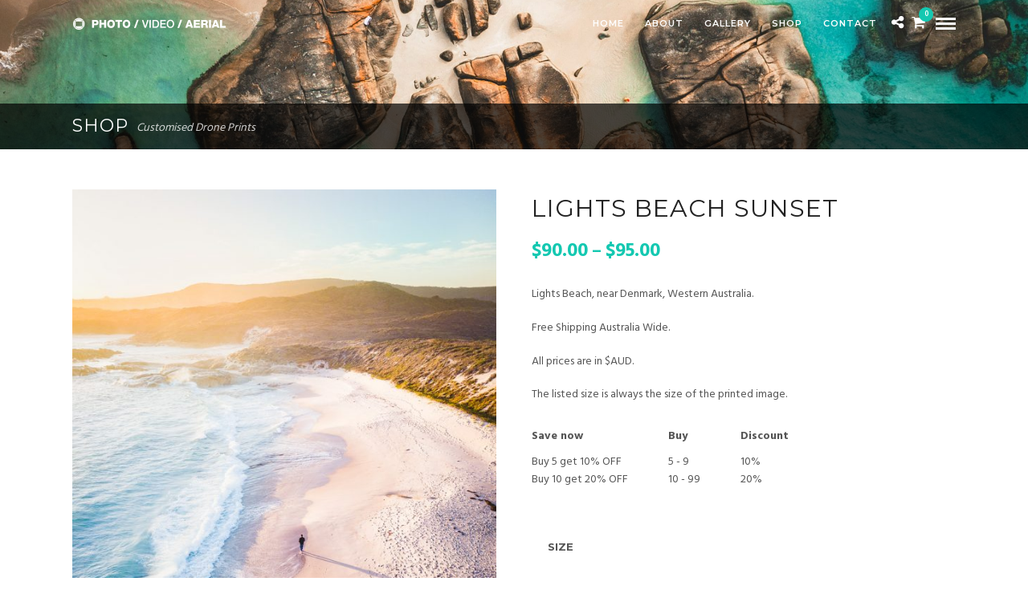

--- FILE ---
content_type: text/html; charset=UTF-8
request_url: https://www.mathiaswichmann.com/product/lights-beach-sunset/
body_size: 40496
content:
<!DOCTYPE html><html lang="en-US"  data-menu="leftalign"><head><link rel="profile" href="http://gmpg.org/xfn/11" /><link rel="pingback" href="https://www.mathiaswichmann.com/xmlrpc.php" /><meta name='robots' content='index, follow, max-image-preview:large, max-snippet:-1, max-video-preview:-1' /><style>img:is([sizes="auto" i], [sizes^="auto," i]) { contain-intrinsic-size: 3000px 1500px }</style> <script data-cfasync='false' class='jdgm-settings-script'>window.jdgmSettings={"pagination":5,"disable_web_reviews":false,"badge_no_review_text":"No reviews","badge_n_reviews_text":"{{ n }} review/reviews","badge_star_color":"#fbcd0a","hide_badge_preview_if_no_reviews":false,"badge_hide_text":false,"enforce_center_preview_badge":false,"widget_title":"Customer Reviews","widget_open_form_text":"Write a review","widget_close_form_text":"Cancel review","widget_refresh_page_text":"Refresh page","widget_summary_text":"Based on {{ number_of_reviews }} review/reviews","widget_no_review_text":"Be the first to write a review","widget_name_field_text":"Name","widget_verified_name_field_text":"Verified Name (public)","widget_name_placeholder_text":"Enter your name (public)","widget_required_field_error_text":"This field is required.","widget_email_field_text":"Email","widget_verified_email_field_text":"Verified Email (private, can not be edited)","widget_email_placeholder_text":"Enter your email (private)","widget_email_field_error_text":"Please enter a valid email address.","widget_rating_field_text":"Rating","widget_review_title_field_text":"Review Title","widget_review_title_placeholder_text":"Give your review a title","widget_review_body_field_text":"Review","widget_review_body_placeholder_text":"Write your comments here","widget_pictures_field_text":"Picture/Video (optional)","widget_submit_review_text":"Submit Review","widget_submit_verified_review_text":"Submit Verified Review","widget_submit_success_msg_with_auto_publish":"Thank you! Please refresh the page in a few moments to see your review. You can remove or edit your review by logging into \u003ca href='https://judge.me/login' target='_blank' rel='nofollow noopener'\u003eJudge.me\u003c/a\u003e","widget_submit_success_msg_no_auto_publish":"Thank you! Your review will be published as soon as it is approved by the shop admin. You can remove or edit your review by logging into \u003ca href='https://judge.me/login' target='_blank' rel='nofollow noopener'\u003eJudge.me\u003c/a\u003e","widget_show_default_reviews_out_of_total_text":"Showing {{ n_reviews_shown }} out of {{ n_reviews }} reviews.","widget_show_all_link_text":"Show all","widget_show_less_link_text":"Show less","widget_author_said_text":"{{ reviewer_name }} said:","widget_days_text":"{{ n }} days ago","widget_weeks_text":"{{ n }} week/weeks ago","widget_months_text":"{{ n }} month/months ago","widget_years_text":"{{ n }} year/years ago","widget_yesterday_text":"Yesterday","widget_today_text":"Today","widget_replied_text":"\u003e\u003e {{ shop_name }} replied:","widget_read_more_text":"Read more","widget_rating_filter_see_all_text":"See all reviews","widget_sorting_most_recent_text":"Most Recent","widget_sorting_highest_rating_text":"Highest Rating","widget_sorting_lowest_rating_text":"Lowest Rating","widget_sorting_with_pictures_text":"Only Pictures","widget_sorting_most_helpful_text":"Most Helpful","widget_open_question_form_text":"Ask a question","widget_reviews_subtab_text":"Reviews","widget_questions_subtab_text":"Questions","widget_question_label_text":"Question","widget_answer_label_text":"Answer","widget_question_placeholder_text":"Write your question here","widget_submit_question_text":"Submit Question","widget_question_submit_success_text":"Thank you for your question! We will notify you once it gets answered.","widget_star_color":"#fbcd0a","verified_badge_text":"Verified","verified_badge_placement":"left-of-reviewer-name","widget_hide_border":true,"widget_social_share":true,"widget_thumb":true,"widget_review_location_show":true,"widget_location_format":"full_country_name","all_reviews_include_out_of_store_products":true,"all_reviews_out_of_store_text":"(out of store)","all_reviews_product_name_prefix_text":"about","enable_review_pictures":true,"enable_question_anwser":true,"review_date_format":"dd/mm/yyyy","widget_product_reviews_subtab_text":"Product Reviews","widget_shop_reviews_subtab_text":"Shop Reviews","widget_sorting_pictures_first_text":"Pictures First","floating_tab_button_name":"★ Judge.me Reviews","floating_tab_title":"Let customers speak for us","floating_tab_url":"","floating_tab_url_enabled":false,"all_reviews_text_badge_text":"Customers rate us {{ shop.metafields.judgeme.all_reviews_rating | round: 1 }}/5 based on {{ shop.metafields.judgeme.all_reviews_count }} reviews.","all_reviews_text_badge_text_branded_style":"{{ shop.metafields.judgeme.all_reviews_rating | round: 1 }} out of 5 stars based on {{ shop.metafields.judgeme.all_reviews_count }} reviews","all_reviews_text_badge_url":"","featured_carousel_title":"Let customers speak for us","featured_carousel_count_text":"from {{ n }} reviews","featured_carousel_url":"","verified_count_badge_url":"","widget_star_use_custom_color":true,"picture_reminder_submit_button":"Upload Pictures","widget_sorting_videos_first_text":"Videos First","widget_review_pending_text":"Pending","social_share_options_order":"Facebook,Twitter,Pinterest","remove_microdata_snippet":false,"preview_badge_no_question_text":"No questions","preview_badge_n_question_text":"{{ number_of_questions }} question/questions","widget_search_bar_placeholder":"Search reviews","widget_sorting_verified_only_text":"Verified only","featured_carousel_more_reviews_button_text":"Read more reviews","featured_carousel_view_product_button_text":"View product","all_reviews_page_load_more_text":"Load More Reviews","widget_public_name_text":"displayed publicly like","default_reviewer_name_has_non_latin":true,"widget_reviewer_anonymous":"Anonymous","medals_widget_title":"Judge.me Review Medals","widget_invalid_yt_video_url_error_text":"Not a YouTube video URL","widget_max_length_field_error_text":"Please enter no more than {0} characters.","widget_verified_by_shop_text":"Verified by Shop","widget_ugc_title":"Made by us, Shared by you","widget_ugc_subtitle":"Tag us to see your picture featured in our page","widget_ugc_primary_button_text":"Buy Now","widget_ugc_secondary_button_text":"Load More","widget_ugc_reviews_button_text":"View Reviews","widget_summary_average_rating_text":"{{ average_rating }} out of 5","widget_media_grid_title":"Customer photos \u0026 videos","widget_media_grid_see_more_text":"See more","widget_verified_by_judgeme_text":"Verified by Judge.me","widget_verified_by_judgeme_text_in_store_medals":"Verified by Judge.me","widget_media_field_exceed_quantity_message":"Sorry, we can only accept {{ max_media }} for one review.","widget_media_field_exceed_limit_message":"{{ file_name }} is too large, please select a {{ media_type }} less than {{ size_limit }}MB.","widget_review_submitted_text":"Review Submitted!","widget_question_submitted_text":"Question Submitted!","widget_close_form_text_question":"Cancel","widget_write_your_answer_here_text":"Write your answer here","widget_show_collected_by_judgeme":false,"widget_collected_by_judgeme_text":"collected by Judge.me","widget_load_more_text":"Load More","widget_full_review_text":"Full Review","widget_read_more_reviews_text":"Read More Reviews","widget_read_questions_text":"Read Questions","widget_questions_and_answers_text":"Questions \u0026 Answers","widget_verified_by_text":"Verified by","widget_number_of_reviews_text":"{{ number_of_reviews }} reviews","widget_back_button_text":"Back","widget_next_button_text":"Next","widget_custom_forms_filter_button":"Filters","custom_forms_style":"vertical","how_reviews_are_collected":"How reviews are collected?","widget_gdpr_statement":"How we use your data: We’ll only contact you about the review you left, and only if necessary. By submitting your review, you agree to Judge.me’s \u003ca href='https://judge.me/terms' target='_blank' rel='nofollow noopener'\u003eterms\u003c/a\u003e, \u003ca href='https://judge.me/privacy' target='_blank' rel='nofollow noopener'\u003eprivacy\u003c/a\u003e and \u003ca href='https://judge.me/content-policy' target='_blank' rel='nofollow noopener'\u003econtent\u003c/a\u003e policies.","platform":"woocommerce","branding_url":"https://judge.me/reviews","branding_text":"Powered by Judge.me","locale":"en","reply_name":"Mathias Wichmann","widget_version":"2.1","footer":true,"autopublish":true,"review_dates":true,"enable_custom_form":false,"can_be_branded":false};</script> <style class='jdgm-settings-style'>.jdgm-xx{left:0}:not(.jdgm-prev-badge__stars)>.jdgm-star{color:#fbcd0a}.jdgm-histogram .jdgm-star.jdgm-star{color:#fbcd0a}.jdgm-preview-badge .jdgm-star.jdgm-star{color:#fbcd0a}.jdgm-widget.jdgm-all-reviews-widget,.jdgm-widget .jdgm-rev-widg{border:none;padding:0}.jdgm-author-all-initials{display:none !important}.jdgm-author-last-initial{display:none !important}.jdgm-rev-widg__title{visibility:hidden}.jdgm-rev-widg__summary-text{visibility:hidden}.jdgm-prev-badge__text{visibility:hidden}.jdgm-rev__replier:before{content:'mathiaswichmann.com'}.jdgm-rev__prod-link-prefix:before{content:'about'}.jdgm-rev__out-of-store-text:before{content:'(out of store)'}@media only screen and (min-width: 768px){.jdgm-rev__pics .jdgm-rev_all-rev-page-picture-separator,.jdgm-rev__pics .jdgm-rev__product-picture{display:none}}@media only screen and (max-width: 768px){.jdgm-rev__pics .jdgm-rev_all-rev-page-picture-separator,.jdgm-rev__pics .jdgm-rev__product-picture{display:none}}</style><style class='jdgm-miracle-styles'>@-webkit-keyframes jdgm-spin{0%{-webkit-transform:rotate(0deg);-ms-transform:rotate(0deg);transform:rotate(0deg)}100%{-webkit-transform:rotate(359deg);-ms-transform:rotate(359deg);transform:rotate(359deg)}}@keyframes jdgm-spin{0%{-webkit-transform:rotate(0deg);-ms-transform:rotate(0deg);transform:rotate(0deg)}100%{-webkit-transform:rotate(359deg);-ms-transform:rotate(359deg);transform:rotate(359deg)}}@font-face{font-family:'JudgemeStar';src:url("[data-uri]") format("woff");font-weight:normal;font-style:normal}.jdgm-star{font-family:'JudgemeStar';display:inline !important;text-decoration:none !important;padding:0 4px 0 0 !important;margin:0 !important;font-weight:bold;opacity:1;-webkit-font-smoothing:antialiased;-moz-osx-font-smoothing:grayscale}.jdgm-star:hover{opacity:1}.jdgm-star:last-of-type{padding:0 !important}.jdgm-star.jdgm--on:before{content:"\e000"}.jdgm-star.jdgm--off:before{content:"\e001"}.jdgm-star.jdgm--half:before{content:"\e002"}.jdgm-widget *{margin:0;line-height:1.4;-webkit-box-sizing:border-box;-moz-box-sizing:border-box;box-sizing:border-box;-webkit-overflow-scrolling:touch}.jdgm-hidden{display:none !important;visibility:hidden !important}.jdgm-temp-hidden{display:none}.jdgm-spinner{width:40px;height:40px;margin:auto;border-radius:50%;border-top:2px solid #eee;border-right:2px solid #eee;border-bottom:2px solid #eee;border-left:2px solid #ccc;-webkit-animation:jdgm-spin 0.8s infinite linear;animation:jdgm-spin 0.8s infinite linear}.jdgm-prev-badge{display:block !important}</style> <script data-cfasync='false' class='jdgm-script'>!function(e){window.jdgm=window.jdgm||{},jdgm.CDN_HOST="https://cdn.judge.me/",
jdgm.docReady=function(d){(e.attachEvent?"complete"===e.readyState:"loading"!==e.readyState)?
setTimeout(d,0):e.addEventListener("DOMContentLoaded",d)},jdgm.loadCSS=function(d,t,o,a){
!o&&jdgm.loadCSS.requestedUrls.indexOf(d)>=0||(jdgm.loadCSS.requestedUrls.push(d),
(a=e.createElement("link")).rel="stylesheet",a.class="jdgm-stylesheet",a.media="nope!",
a.href=d,a.onload=function(){this.media="all",t&&setTimeout(t)},e.body.appendChild(a))},
jdgm.loadCSS.requestedUrls=[],jdgm.docReady(function(){(window.jdgmLoadCSS||e.querySelectorAll(
".jdgm-widget, .jdgm-all-reviews-page").length>0)&&(jdgmSettings.widget_load_with_code_splitting?
parseFloat(jdgmSettings.widget_version)>=3?jdgm.loadCSS(jdgm.CDN_HOST+"widget_v3/base.css"):
jdgm.loadCSS(jdgm.CDN_HOST+"widget/base.css"):jdgm.loadCSS(jdgm.CDN_HOST+"shopify_v2.css"))})}(document);</script> <script async data-cfasync="false" type="text/javascript" src="https://cdn.judge.me/loader.js"></script> <noscript><link rel="stylesheet" type="text/css" media="all" href="https://cdn.judge.me/shopify_v2.css"></noscript><title>Lights Beach Sunset - Mathias Wichmann</title><link rel="canonical" href="https://www.mathiaswichmann.com/product/lights-beach-sunset/" /><meta property="og:locale" content="en_US" /><meta property="og:type" content="article" /><meta property="og:title" content="Lights Beach Sunset - Mathias Wichmann" /><meta property="og:description" content="Lights Beach, near Denmark, Western Australia.  Free Shipping Australia Wide.  All prices are in $AUD.  The listed size is always the size of the printed image." /><meta property="og:url" content="https://www.mathiaswichmann.com/product/lights-beach-sunset/" /><meta property="og:site_name" content="Mathias Wichmann" /><meta property="article:publisher" content="https://www.facebook.com/photo.video.aerial.design/" /><meta property="article:modified_time" content="2023-06-07T21:22:21+00:00" /><meta property="og:image" content="https://www.mathiaswichmann.com/wp-content/uploads/2019/05/DJI_0058-3-HDR.jpg" /><meta property="og:image:width" content="1080" /><meta property="og:image:height" content="1350" /><meta property="og:image:type" content="image/jpeg" /><meta name="twitter:card" content="summary_large_image" /> <script type="application/ld+json" class="yoast-schema-graph">{"@context":"https://schema.org","@graph":[{"@type":"WebPage","@id":"https://www.mathiaswichmann.com/product/lights-beach-sunset/","url":"https://www.mathiaswichmann.com/product/lights-beach-sunset/","name":"Lights Beach Sunset - Mathias Wichmann","isPartOf":{"@id":"https://www.mathiaswichmann.com/#website"},"primaryImageOfPage":{"@id":"https://www.mathiaswichmann.com/product/lights-beach-sunset/#primaryimage"},"image":{"@id":"https://www.mathiaswichmann.com/product/lights-beach-sunset/#primaryimage"},"thumbnailUrl":"https://www.mathiaswichmann.com/wp-content/uploads/2019/05/DJI_0058-3-HDR.jpg","datePublished":"2019-07-30T09:45:28+00:00","dateModified":"2023-06-07T21:22:21+00:00","breadcrumb":{"@id":"https://www.mathiaswichmann.com/product/lights-beach-sunset/#breadcrumb"},"inLanguage":"en-US","potentialAction":[{"@type":"ReadAction","target":["https://www.mathiaswichmann.com/product/lights-beach-sunset/"]}]},{"@type":"ImageObject","inLanguage":"en-US","@id":"https://www.mathiaswichmann.com/product/lights-beach-sunset/#primaryimage","url":"https://www.mathiaswichmann.com/wp-content/uploads/2019/05/DJI_0058-3-HDR.jpg","contentUrl":"https://www.mathiaswichmann.com/wp-content/uploads/2019/05/DJI_0058-3-HDR.jpg","width":1080,"height":1350},{"@type":"BreadcrumbList","@id":"https://www.mathiaswichmann.com/product/lights-beach-sunset/#breadcrumb","itemListElement":[{"@type":"ListItem","position":1,"name":"Home","item":"https://www.mathiaswichmann.com/"},{"@type":"ListItem","position":2,"name":"Shop","item":"https://www.mathiaswichmann.com/shop/"},{"@type":"ListItem","position":3,"name":"Lights Beach Sunset"}]},{"@type":"WebSite","@id":"https://www.mathiaswichmann.com/#website","url":"https://www.mathiaswichmann.com/","name":"Mathias Wichmann","description":"Photo // Video // Aerial","publisher":{"@id":"https://www.mathiaswichmann.com/#organization"},"potentialAction":[{"@type":"SearchAction","target":{"@type":"EntryPoint","urlTemplate":"https://www.mathiaswichmann.com/?s={search_term_string}"},"query-input":{"@type":"PropertyValueSpecification","valueRequired":true,"valueName":"search_term_string"}}],"inLanguage":"en-US"},{"@type":"Organization","@id":"https://www.mathiaswichmann.com/#organization","name":"Mathias Wichmann","url":"https://www.mathiaswichmann.com/","logo":{"@type":"ImageObject","inLanguage":"en-US","@id":"https://www.mathiaswichmann.com/#/schema/logo/image/","url":"https://www.mathiaswichmann.com/wp-content/uploads/2019/06/icon.png","contentUrl":"https://www.mathiaswichmann.com/wp-content/uploads/2019/06/icon.png","width":512,"height":512,"caption":"Mathias Wichmann"},"image":{"@id":"https://www.mathiaswichmann.com/#/schema/logo/image/"},"sameAs":["https://www.facebook.com/photo.video.aerial.design/","https://www.instagram.com/mathiaswichmann","https://www.linkedin.com/in/mathias-wichmann-49198878/","https://www.youtube.com/user/FSMathias"]}]}</script> <link rel='dns-prefetch' href='//www.mathiaswichmann.com' /><link rel='dns-prefetch' href='//fonts.googleapis.com' /><link rel="alternate" type="application/rss+xml" title="Mathias Wichmann &raquo; Feed" href="https://www.mathiaswichmann.com/feed/" /><link rel="alternate" type="application/rss+xml" title="Mathias Wichmann &raquo; Comments Feed" href="https://www.mathiaswichmann.com/comments/feed/" /><meta charset="UTF-8" /><meta name="viewport" content="width=device-width, initial-scale=1, maximum-scale=1" /><meta name="format-detection" content="telephone=no"><meta property="og:type" content="article" /><meta property="og:type" content="article" /><meta property="og:image" content="https://www.mathiaswichmann.com/wp-content/uploads/2019/05/DJI_0058-3-HDR-240x300.jpg"/><meta property="og:title" content="Lights Beach Sunset"/><meta property="og:url" content="https://www.mathiaswichmann.com/product/lights-beach-sunset/"/><link rel="alternate" type="application/rss+xml" title="Mathias Wichmann &raquo; Lights Beach Sunset Comments Feed" href="https://www.mathiaswichmann.com/product/lights-beach-sunset/feed/" /> <script type="text/javascript">window._wpemojiSettings = {"baseUrl":"https:\/\/s.w.org\/images\/core\/emoji\/16.0.1\/72x72\/","ext":".png","svgUrl":"https:\/\/s.w.org\/images\/core\/emoji\/16.0.1\/svg\/","svgExt":".svg","source":{"concatemoji":"https:\/\/www.mathiaswichmann.com\/wp-includes\/js\/wp-emoji-release.min.js"}};
/*! This file is auto-generated */
!function(s,n){var o,i,e;function c(e){try{var t={supportTests:e,timestamp:(new Date).valueOf()};sessionStorage.setItem(o,JSON.stringify(t))}catch(e){}}function p(e,t,n){e.clearRect(0,0,e.canvas.width,e.canvas.height),e.fillText(t,0,0);var t=new Uint32Array(e.getImageData(0,0,e.canvas.width,e.canvas.height).data),a=(e.clearRect(0,0,e.canvas.width,e.canvas.height),e.fillText(n,0,0),new Uint32Array(e.getImageData(0,0,e.canvas.width,e.canvas.height).data));return t.every(function(e,t){return e===a[t]})}function u(e,t){e.clearRect(0,0,e.canvas.width,e.canvas.height),e.fillText(t,0,0);for(var n=e.getImageData(16,16,1,1),a=0;a<n.data.length;a++)if(0!==n.data[a])return!1;return!0}function f(e,t,n,a){switch(t){case"flag":return n(e,"\ud83c\udff3\ufe0f\u200d\u26a7\ufe0f","\ud83c\udff3\ufe0f\u200b\u26a7\ufe0f")?!1:!n(e,"\ud83c\udde8\ud83c\uddf6","\ud83c\udde8\u200b\ud83c\uddf6")&&!n(e,"\ud83c\udff4\udb40\udc67\udb40\udc62\udb40\udc65\udb40\udc6e\udb40\udc67\udb40\udc7f","\ud83c\udff4\u200b\udb40\udc67\u200b\udb40\udc62\u200b\udb40\udc65\u200b\udb40\udc6e\u200b\udb40\udc67\u200b\udb40\udc7f");case"emoji":return!a(e,"\ud83e\udedf")}return!1}function g(e,t,n,a){var r="undefined"!=typeof WorkerGlobalScope&&self instanceof WorkerGlobalScope?new OffscreenCanvas(300,150):s.createElement("canvas"),o=r.getContext("2d",{willReadFrequently:!0}),i=(o.textBaseline="top",o.font="600 32px Arial",{});return e.forEach(function(e){i[e]=t(o,e,n,a)}),i}function t(e){var t=s.createElement("script");t.src=e,t.defer=!0,s.head.appendChild(t)}"undefined"!=typeof Promise&&(o="wpEmojiSettingsSupports",i=["flag","emoji"],n.supports={everything:!0,everythingExceptFlag:!0},e=new Promise(function(e){s.addEventListener("DOMContentLoaded",e,{once:!0})}),new Promise(function(t){var n=function(){try{var e=JSON.parse(sessionStorage.getItem(o));if("object"==typeof e&&"number"==typeof e.timestamp&&(new Date).valueOf()<e.timestamp+604800&&"object"==typeof e.supportTests)return e.supportTests}catch(e){}return null}();if(!n){if("undefined"!=typeof Worker&&"undefined"!=typeof OffscreenCanvas&&"undefined"!=typeof URL&&URL.createObjectURL&&"undefined"!=typeof Blob)try{var e="postMessage("+g.toString()+"("+[JSON.stringify(i),f.toString(),p.toString(),u.toString()].join(",")+"));",a=new Blob([e],{type:"text/javascript"}),r=new Worker(URL.createObjectURL(a),{name:"wpTestEmojiSupports"});return void(r.onmessage=function(e){c(n=e.data),r.terminate(),t(n)})}catch(e){}c(n=g(i,f,p,u))}t(n)}).then(function(e){for(var t in e)n.supports[t]=e[t],n.supports.everything=n.supports.everything&&n.supports[t],"flag"!==t&&(n.supports.everythingExceptFlag=n.supports.everythingExceptFlag&&n.supports[t]);n.supports.everythingExceptFlag=n.supports.everythingExceptFlag&&!n.supports.flag,n.DOMReady=!1,n.readyCallback=function(){n.DOMReady=!0}}).then(function(){return e}).then(function(){var e;n.supports.everything||(n.readyCallback(),(e=n.source||{}).concatemoji?t(e.concatemoji):e.wpemoji&&e.twemoji&&(t(e.twemoji),t(e.wpemoji)))}))}((window,document),window._wpemojiSettings);</script> <style id='wp-emoji-styles-inline-css' type='text/css'>img.wp-smiley, img.emoji {
		display: inline !important;
		border: none !important;
		box-shadow: none !important;
		height: 1em !important;
		width: 1em !important;
		margin: 0 0.07em !important;
		vertical-align: -0.1em !important;
		background: none !important;
		padding: 0 !important;
	}</style><link rel='stylesheet' id='wp-block-library-css' href='https://www.mathiaswichmann.com/wp-includes/css/dist/block-library/style.min.css' type='text/css' media='all' /><style id='classic-theme-styles-inline-css' type='text/css'>/*! This file is auto-generated */
.wp-block-button__link{color:#fff;background-color:#32373c;border-radius:9999px;box-shadow:none;text-decoration:none;padding:calc(.667em + 2px) calc(1.333em + 2px);font-size:1.125em}.wp-block-file__button{background:#32373c;color:#fff;text-decoration:none}</style><style id='global-styles-inline-css' type='text/css'>:root{--wp--preset--aspect-ratio--square: 1;--wp--preset--aspect-ratio--4-3: 4/3;--wp--preset--aspect-ratio--3-4: 3/4;--wp--preset--aspect-ratio--3-2: 3/2;--wp--preset--aspect-ratio--2-3: 2/3;--wp--preset--aspect-ratio--16-9: 16/9;--wp--preset--aspect-ratio--9-16: 9/16;--wp--preset--color--black: #000000;--wp--preset--color--cyan-bluish-gray: #abb8c3;--wp--preset--color--white: #ffffff;--wp--preset--color--pale-pink: #f78da7;--wp--preset--color--vivid-red: #cf2e2e;--wp--preset--color--luminous-vivid-orange: #ff6900;--wp--preset--color--luminous-vivid-amber: #fcb900;--wp--preset--color--light-green-cyan: #7bdcb5;--wp--preset--color--vivid-green-cyan: #00d084;--wp--preset--color--pale-cyan-blue: #8ed1fc;--wp--preset--color--vivid-cyan-blue: #0693e3;--wp--preset--color--vivid-purple: #9b51e0;--wp--preset--gradient--vivid-cyan-blue-to-vivid-purple: linear-gradient(135deg,rgba(6,147,227,1) 0%,rgb(155,81,224) 100%);--wp--preset--gradient--light-green-cyan-to-vivid-green-cyan: linear-gradient(135deg,rgb(122,220,180) 0%,rgb(0,208,130) 100%);--wp--preset--gradient--luminous-vivid-amber-to-luminous-vivid-orange: linear-gradient(135deg,rgba(252,185,0,1) 0%,rgba(255,105,0,1) 100%);--wp--preset--gradient--luminous-vivid-orange-to-vivid-red: linear-gradient(135deg,rgba(255,105,0,1) 0%,rgb(207,46,46) 100%);--wp--preset--gradient--very-light-gray-to-cyan-bluish-gray: linear-gradient(135deg,rgb(238,238,238) 0%,rgb(169,184,195) 100%);--wp--preset--gradient--cool-to-warm-spectrum: linear-gradient(135deg,rgb(74,234,220) 0%,rgb(151,120,209) 20%,rgb(207,42,186) 40%,rgb(238,44,130) 60%,rgb(251,105,98) 80%,rgb(254,248,76) 100%);--wp--preset--gradient--blush-light-purple: linear-gradient(135deg,rgb(255,206,236) 0%,rgb(152,150,240) 100%);--wp--preset--gradient--blush-bordeaux: linear-gradient(135deg,rgb(254,205,165) 0%,rgb(254,45,45) 50%,rgb(107,0,62) 100%);--wp--preset--gradient--luminous-dusk: linear-gradient(135deg,rgb(255,203,112) 0%,rgb(199,81,192) 50%,rgb(65,88,208) 100%);--wp--preset--gradient--pale-ocean: linear-gradient(135deg,rgb(255,245,203) 0%,rgb(182,227,212) 50%,rgb(51,167,181) 100%);--wp--preset--gradient--electric-grass: linear-gradient(135deg,rgb(202,248,128) 0%,rgb(113,206,126) 100%);--wp--preset--gradient--midnight: linear-gradient(135deg,rgb(2,3,129) 0%,rgb(40,116,252) 100%);--wp--preset--font-size--small: 13px;--wp--preset--font-size--medium: 20px;--wp--preset--font-size--large: 36px;--wp--preset--font-size--x-large: 42px;--wp--preset--spacing--20: 0.44rem;--wp--preset--spacing--30: 0.67rem;--wp--preset--spacing--40: 1rem;--wp--preset--spacing--50: 1.5rem;--wp--preset--spacing--60: 2.25rem;--wp--preset--spacing--70: 3.38rem;--wp--preset--spacing--80: 5.06rem;--wp--preset--shadow--natural: 6px 6px 9px rgba(0, 0, 0, 0.2);--wp--preset--shadow--deep: 12px 12px 50px rgba(0, 0, 0, 0.4);--wp--preset--shadow--sharp: 6px 6px 0px rgba(0, 0, 0, 0.2);--wp--preset--shadow--outlined: 6px 6px 0px -3px rgba(255, 255, 255, 1), 6px 6px rgba(0, 0, 0, 1);--wp--preset--shadow--crisp: 6px 6px 0px rgba(0, 0, 0, 1);}:where(.is-layout-flex){gap: 0.5em;}:where(.is-layout-grid){gap: 0.5em;}body .is-layout-flex{display: flex;}.is-layout-flex{flex-wrap: wrap;align-items: center;}.is-layout-flex > :is(*, div){margin: 0;}body .is-layout-grid{display: grid;}.is-layout-grid > :is(*, div){margin: 0;}:where(.wp-block-columns.is-layout-flex){gap: 2em;}:where(.wp-block-columns.is-layout-grid){gap: 2em;}:where(.wp-block-post-template.is-layout-flex){gap: 1.25em;}:where(.wp-block-post-template.is-layout-grid){gap: 1.25em;}.has-black-color{color: var(--wp--preset--color--black) !important;}.has-cyan-bluish-gray-color{color: var(--wp--preset--color--cyan-bluish-gray) !important;}.has-white-color{color: var(--wp--preset--color--white) !important;}.has-pale-pink-color{color: var(--wp--preset--color--pale-pink) !important;}.has-vivid-red-color{color: var(--wp--preset--color--vivid-red) !important;}.has-luminous-vivid-orange-color{color: var(--wp--preset--color--luminous-vivid-orange) !important;}.has-luminous-vivid-amber-color{color: var(--wp--preset--color--luminous-vivid-amber) !important;}.has-light-green-cyan-color{color: var(--wp--preset--color--light-green-cyan) !important;}.has-vivid-green-cyan-color{color: var(--wp--preset--color--vivid-green-cyan) !important;}.has-pale-cyan-blue-color{color: var(--wp--preset--color--pale-cyan-blue) !important;}.has-vivid-cyan-blue-color{color: var(--wp--preset--color--vivid-cyan-blue) !important;}.has-vivid-purple-color{color: var(--wp--preset--color--vivid-purple) !important;}.has-black-background-color{background-color: var(--wp--preset--color--black) !important;}.has-cyan-bluish-gray-background-color{background-color: var(--wp--preset--color--cyan-bluish-gray) !important;}.has-white-background-color{background-color: var(--wp--preset--color--white) !important;}.has-pale-pink-background-color{background-color: var(--wp--preset--color--pale-pink) !important;}.has-vivid-red-background-color{background-color: var(--wp--preset--color--vivid-red) !important;}.has-luminous-vivid-orange-background-color{background-color: var(--wp--preset--color--luminous-vivid-orange) !important;}.has-luminous-vivid-amber-background-color{background-color: var(--wp--preset--color--luminous-vivid-amber) !important;}.has-light-green-cyan-background-color{background-color: var(--wp--preset--color--light-green-cyan) !important;}.has-vivid-green-cyan-background-color{background-color: var(--wp--preset--color--vivid-green-cyan) !important;}.has-pale-cyan-blue-background-color{background-color: var(--wp--preset--color--pale-cyan-blue) !important;}.has-vivid-cyan-blue-background-color{background-color: var(--wp--preset--color--vivid-cyan-blue) !important;}.has-vivid-purple-background-color{background-color: var(--wp--preset--color--vivid-purple) !important;}.has-black-border-color{border-color: var(--wp--preset--color--black) !important;}.has-cyan-bluish-gray-border-color{border-color: var(--wp--preset--color--cyan-bluish-gray) !important;}.has-white-border-color{border-color: var(--wp--preset--color--white) !important;}.has-pale-pink-border-color{border-color: var(--wp--preset--color--pale-pink) !important;}.has-vivid-red-border-color{border-color: var(--wp--preset--color--vivid-red) !important;}.has-luminous-vivid-orange-border-color{border-color: var(--wp--preset--color--luminous-vivid-orange) !important;}.has-luminous-vivid-amber-border-color{border-color: var(--wp--preset--color--luminous-vivid-amber) !important;}.has-light-green-cyan-border-color{border-color: var(--wp--preset--color--light-green-cyan) !important;}.has-vivid-green-cyan-border-color{border-color: var(--wp--preset--color--vivid-green-cyan) !important;}.has-pale-cyan-blue-border-color{border-color: var(--wp--preset--color--pale-cyan-blue) !important;}.has-vivid-cyan-blue-border-color{border-color: var(--wp--preset--color--vivid-cyan-blue) !important;}.has-vivid-purple-border-color{border-color: var(--wp--preset--color--vivid-purple) !important;}.has-vivid-cyan-blue-to-vivid-purple-gradient-background{background: var(--wp--preset--gradient--vivid-cyan-blue-to-vivid-purple) !important;}.has-light-green-cyan-to-vivid-green-cyan-gradient-background{background: var(--wp--preset--gradient--light-green-cyan-to-vivid-green-cyan) !important;}.has-luminous-vivid-amber-to-luminous-vivid-orange-gradient-background{background: var(--wp--preset--gradient--luminous-vivid-amber-to-luminous-vivid-orange) !important;}.has-luminous-vivid-orange-to-vivid-red-gradient-background{background: var(--wp--preset--gradient--luminous-vivid-orange-to-vivid-red) !important;}.has-very-light-gray-to-cyan-bluish-gray-gradient-background{background: var(--wp--preset--gradient--very-light-gray-to-cyan-bluish-gray) !important;}.has-cool-to-warm-spectrum-gradient-background{background: var(--wp--preset--gradient--cool-to-warm-spectrum) !important;}.has-blush-light-purple-gradient-background{background: var(--wp--preset--gradient--blush-light-purple) !important;}.has-blush-bordeaux-gradient-background{background: var(--wp--preset--gradient--blush-bordeaux) !important;}.has-luminous-dusk-gradient-background{background: var(--wp--preset--gradient--luminous-dusk) !important;}.has-pale-ocean-gradient-background{background: var(--wp--preset--gradient--pale-ocean) !important;}.has-electric-grass-gradient-background{background: var(--wp--preset--gradient--electric-grass) !important;}.has-midnight-gradient-background{background: var(--wp--preset--gradient--midnight) !important;}.has-small-font-size{font-size: var(--wp--preset--font-size--small) !important;}.has-medium-font-size{font-size: var(--wp--preset--font-size--medium) !important;}.has-large-font-size{font-size: var(--wp--preset--font-size--large) !important;}.has-x-large-font-size{font-size: var(--wp--preset--font-size--x-large) !important;}
:where(.wp-block-post-template.is-layout-flex){gap: 1.25em;}:where(.wp-block-post-template.is-layout-grid){gap: 1.25em;}
:where(.wp-block-columns.is-layout-flex){gap: 2em;}:where(.wp-block-columns.is-layout-grid){gap: 2em;}
:root :where(.wp-block-pullquote){font-size: 1.5em;line-height: 1.6;}</style><link rel='stylesheet' id='contact-form-7-css' href='https://www.mathiaswichmann.com/wp-content/plugins/contact-form-7/includes/css/styles.css' type='text/css' media='all' /><link rel='stylesheet' id='woocommerce-layout-css' href='https://www.mathiaswichmann.com/wp-content/plugins/woocommerce/assets/css/woocommerce-layout.css' type='text/css' media='all' /><link rel='stylesheet' id='woocommerce-smallscreen-css' href='https://www.mathiaswichmann.com/wp-content/plugins/woocommerce/assets/css/woocommerce-smallscreen.css' type='text/css' media='only screen and (max-width: 768px)' /><link rel='stylesheet' id='woocommerce-general-css' href='https://www.mathiaswichmann.com/wp-content/plugins/woocommerce/assets/css/woocommerce.css' type='text/css' media='all' /><style id='woocommerce-inline-inline-css' type='text/css'>.woocommerce form .form-row .required { visibility: visible; }</style><link rel='stylesheet' id='aws-style-css' href='https://www.mathiaswichmann.com/wp-content/plugins/advanced-woo-search/assets/css/common.min.css' type='text/css' media='all' /><link rel='stylesheet' id='woo-variation-swatches-css' href='https://www.mathiaswichmann.com/wp-content/plugins/woo-variation-swatches/assets/css/frontend.min.css' type='text/css' media='all' /><style id='woo-variation-swatches-inline-css' type='text/css'>:root {
--wvs-tick:url("data:image/svg+xml;utf8,%3Csvg filter='drop-shadow(0px 0px 2px rgb(0 0 0 / .8))' xmlns='http://www.w3.org/2000/svg'  viewBox='0 0 30 30'%3E%3Cpath fill='none' stroke='%23ffffff' stroke-linecap='round' stroke-linejoin='round' stroke-width='4' d='M4 16L11 23 27 7'/%3E%3C/svg%3E");

--wvs-cross:url("data:image/svg+xml;utf8,%3Csvg filter='drop-shadow(0px 0px 5px rgb(255 255 255 / .6))' xmlns='http://www.w3.org/2000/svg' width='72px' height='72px' viewBox='0 0 24 24'%3E%3Cpath fill='none' stroke='%23ff0000' stroke-linecap='round' stroke-width='0.6' d='M5 5L19 19M19 5L5 19'/%3E%3C/svg%3E");
--wvs-single-product-item-width:50px;
--wvs-single-product-item-height:50px;
--wvs-single-product-item-font-size:16px}</style><link rel='stylesheet' id='wc-gateway-ppec-frontend-css' href='https://www.mathiaswichmann.com/wp-content/plugins/woocommerce-gateway-paypal-express-checkout/assets/css/wc-gateway-ppec-frontend.css' type='text/css' media='all' /><link rel='stylesheet' id='brands-styles-css' href='https://www.mathiaswichmann.com/wp-content/plugins/woocommerce/assets/css/brands.css' type='text/css' media='all' /><link rel='stylesheet' id='photography-reset-css-css' href='https://www.mathiaswichmann.com/wp-content/themes/photography/css/reset.css' type='text/css' media='all' /><link rel='stylesheet' id='photography-wordpress-css-css' href='https://www.mathiaswichmann.com/wp-content/themes/photography/css/wordpress.css' type='text/css' media='all' /><link rel='stylesheet' id='photography-animation-css-css' href='https://www.mathiaswichmann.com/wp-content/themes/photography/css/animation.css' type='text/css' media='all' /><link rel='stylesheet' id='photography-modulobox-css' href='https://www.mathiaswichmann.com/wp-content/themes/photography/js/modulobox/modulobox.css' type='text/css' media='all' /><link rel='stylesheet' id='photography-jquery-ui-css-css' href='https://www.mathiaswichmann.com/wp-content/themes/photography/css/jqueryui/custom.css' type='text/css' media='all' /><link rel='stylesheet' id='photography-flexslider-css' href='https://www.mathiaswichmann.com/wp-content/themes/photography/js/flexslider/flexslider.css' type='text/css' media='all' /><link rel='stylesheet' id='photography-tooltipster-css' href='https://www.mathiaswichmann.com/wp-content/themes/photography/css/tooltipster.css' type='text/css' media='all' /><link rel='stylesheet' id='photography-odometer-theme-css' href='https://www.mathiaswichmann.com/wp-content/themes/photography/css/odometer-theme-minimal.css' type='text/css' media='all' /><link rel='stylesheet' id='photography-hw-parallax.css-css' href='https://www.mathiaswichmann.com/wp-content/themes/photography/css/hw-parallax.css' type='text/css' media='all' /><link rel='stylesheet' id='photography-progressive-image-css' href='https://www.mathiaswichmann.com/wp-content/themes/photography/css/progressive-image.css' type='text/css' media='all' /><link rel='stylesheet' id='photography-screen-css' href='https://www.mathiaswichmann.com/wp-content/themes/photography/css/screen.css' type='text/css' media='all' /><link rel='stylesheet' id='photography-leftalignmenu-css' href='https://www.mathiaswichmann.com/wp-content/themes/photography/css/menus/leftalignmenu.css' type='text/css' media='all' /><link rel='stylesheet' id='photography-fonts-css' href='https://fonts.googleapis.com/css?family=Hind%3A300%2C400%2C600%2C700%2C400italic%7CMontserrat%3A300%2C400%2C600%2C700%2C400italic&#038;subset=latin%2Ccyrillic-ext%2Cgreek-ext%2Ccyrillic' type='text/css' media='all' /><link rel='stylesheet' id='fontawesome-css' href='https://www.mathiaswichmann.com/wp-content/themes/photography/css/font-awesome.min.css' type='text/css' media='all' /><link rel='stylesheet' id='themify-icons-css' href='https://www.mathiaswichmann.com/wp-content/themes/photography/css/themify-icons.css' type='text/css' media='all' /><link rel='stylesheet' id='photography-custom-css-css' href='https://www.mathiaswichmann.com/wp-admin/admin-ajax.php?action=photography_custom_css' type='text/css' media='all' /><link rel='stylesheet' id='dflip-style-css' href='https://www.mathiaswichmann.com/wp-content/plugins/3d-flipbook-dflip-lite/assets/css/dflip.min.css' type='text/css' media='all' /><link rel='stylesheet' id='meks_instagram-widget-styles-css' href='https://www.mathiaswichmann.com/wp-content/plugins/meks-easy-instagram-widget/css/widget.css' type='text/css' media='all' /><link rel='stylesheet' id='photography-responsive-css-css' href='https://www.mathiaswichmann.com/wp-content/themes/photography/css/grid.css' type='text/css' media='all' /><link rel='stylesheet' id='kirki_google_fonts-css' href='https://fonts.googleapis.com/css?family=Hind%7CMontserrat&#038;subset' type='text/css' media='all' /><link rel='stylesheet' id='kirki-styles-global-css' href='https://www.mathiaswichmann.com/wp-content/themes/photography/modules/kirki/assets/css/kirki-styles.css' type='text/css' media='all' /><style id='kirki-styles-global-inline-css' type='text/css'>#page_content_wrapper img, .ppb_wrapper img, .portfolio_post_previous a, .portfolio_post_next a, #page_content_wrapper .inner .sidebar_wrapper .sidebar .content img, .page_content_wrapper .inner .sidebar_wrapper .sidebar .content img, .overlay_gallery_wrapper, #menu_wrapper .nav ul li ul, #menu_wrapper div .nav li ul{-webkit-border-radius:0px;-moz-border-radius:0px;border-radius:0px;}body, input[type=text], input[type=email], input[type=url], input[type=password], textarea{font-family:Hind, Helvetica, Arial, sans-serif;}body{font-size:14px;}h1, h2, h3, h4, h5, h6, h7, .post_quote_title, label, strong[itemprop="author"], #page_content_wrapper .posts.blog li a, .page_content_wrapper .posts.blog li a, .post_info_cat, .readmore{font-family:Montserrat, Helvetica, Arial, sans-serif;}h1, h2, h3, h4, h5, h6, h7, .odometer{font-weight:400;}h1, h2, h3, h4, h5, h6, h7{text-transform:uppercase;letter-spacing:1px;line-height:1.6;}h1{font-size:34px;}h2{font-size:30px;}h3{font-size:26px;}h4{font-size:22px;}h5{font-size:18px;}h6{font-size:16px;}body, #wrapper, #page_content_wrapper.fixed, #gallery_lightbox h2, .slider_wrapper .gallery_image_caption h2, #body_loading_screen, h3#reply-title span, .overlay_gallery_wrapper, .progress_bar_holder, .pricing_wrapper_border, .pagination a, .pagination span, #captcha-wrap .text-box input, #page_caption.split, #page_caption .bg_frame_split{background-color:#ffffff;}#page_caption.hasbg.split{border-color:#ffffff;}body, .pagination a, #gallery_lightbox h2, .slider_wrapper .gallery_image_caption h2, .post_info a, #page_content_wrapper.split #copyright, .page_content_wrapper.split #copyright, .ui-state-default a, .ui-state-default a:link, .ui-state-default a:visited{color:#555555;}::selection{background-color:#555555;}::-webkit-input-placeholder{color:#555555;}::-moz-placeholder{color:#555555;}:-ms-input-placeholder{color:#555555;}a{color:#14c8b1;}.filter li a.active, #portfolio_wall_filters li a.active, #portfolio_wall_filters li a:hover, .filter li a:hover{border-color:#14c8b1;}a:hover, a:active, .post_info_comment a i{color:#999999;}h1, h2, h3, h4, h5, h6, h7, pre, code, tt, blockquote, .post_header h5 a, .post_header h3 a, .post_header.grid h6 a, .post_header.fullwidth h4 a, .post_header h5 a, blockquote, .site_loading_logo_item i, .ppb_subtitle, .woocommerce .woocommerce-ordering select, .woocommerce #page_content_wrapper a.button, .woocommerce.columns-4 ul.products li.product a.add_to_cart_button, .woocommerce.columns-4 ul.products li.product a.add_to_cart_button:hover, .ui-accordion .ui-accordion-header a, .tabs .ui-state-active a, body.woocommerce div.product .woocommerce-tabs ul.tabs li.active a, body.woocommerce-page div.product .woocommerce-tabs ul.tabs li.active a, body.woocommerce #content div.product .woocommerce-tabs ul.tabs li.active a, body.woocommerce-page #content div.product .woocommerce-tabs ul.tabs li.active a, .woocommerce div.product .woocommerce-tabs ul.tabs li a, .post_header h5 a, .post_header h6 a{color:#222222;}body.page.page-template-gallery-archive-split-screen-php #fp-nav li .active span, body.tax-gallerycat #fp-nav li .active span, body.page.page-template-portfolio-fullscreen-split-screen-php #fp-nav li .active span, body.page.tax-portfolioset #fp-nav li .active span, body.page.page-template-gallery-archive-split-screen-php #fp-nav ul li a span, body.tax-gallerycat #fp-nav ul li a span, body.page.page-template-portfolio-fullscreen-split-screen-php #fp-nav ul li a span, body.page.tax-portfolioset #fp-nav ul li a span{background-color:#222222;}#social_share_wrapper, hr, #social_share_wrapper, .post.type-post, #page_content_wrapper .sidebar .content .sidebar_widget li h2.widgettitle, h2.widgettitle, h5.widgettitle, .comment .right, .widget_tag_cloud div a, .meta-tags a, .tag_cloud a, #footer, #post_more_wrapper, .woocommerce ul.products li.product, .woocommerce-page ul.products li.product, .woocommerce ul.products li.product .price, .woocommerce-page ul.products li.product .price, #page_content_wrapper .inner .sidebar_content, #page_content_wrapper .inner .sidebar_content.left_sidebar, .ajax_close, .ajax_next, .ajax_prev, .portfolio_next, .portfolio_prev, .portfolio_next_prev_wrapper.video .portfolio_prev, .portfolio_next_prev_wrapper.video .portfolio_next, .separated, .blog_next_prev_wrapper, #post_more_wrapper h5, #ajax_portfolio_wrapper.hidding, #ajax_portfolio_wrapper.visible, .tabs.vertical .ui-tabs-panel, .ui-tabs.vertical.right .ui-tabs-nav li, .woocommerce div.product .woocommerce-tabs ul.tabs li, .woocommerce #content div.product .woocommerce-tabs ul.tabs li, .woocommerce-page div.product .woocommerce-tabs ul.tabs li, .woocommerce-page #content div.product .woocommerce-tabs ul.tabs li, .woocommerce div.product .woocommerce-tabs .panel, .woocommerce-page div.product .woocommerce-tabs .panel, .woocommerce #content div.product .woocommerce-tabs .panel, .woocommerce-page #content div.product .woocommerce-tabs .panel, .woocommerce table.shop_table, .woocommerce-page table.shop_table, table tr td, .woocommerce .cart-collaterals .cart_totals, .woocommerce-page .cart-collaterals .cart_totals, .woocommerce .cart-collaterals .shipping_calculator, .woocommerce-page .cart-collaterals .shipping_calculator, .woocommerce .cart-collaterals .cart_totals tr td, .woocommerce .cart-collaterals .cart_totals tr th, .woocommerce-page .cart-collaterals .cart_totals tr td, .woocommerce-page .cart-collaterals .cart_totals tr th, table tr th, .woocommerce #payment, .woocommerce-page #payment, .woocommerce #payment ul.payment_methods li, .woocommerce-page #payment ul.payment_methods li, .woocommerce #payment div.form-row, .woocommerce-page #payment div.form-row, .ui-tabs li:first-child, .ui-tabs .ui-tabs-nav li, .ui-tabs.vertical .ui-tabs-nav li, .ui-tabs.vertical.right .ui-tabs-nav li.ui-state-active, .ui-tabs.vertical .ui-tabs-nav li:last-child, #page_content_wrapper .inner .sidebar_wrapper ul.sidebar_widget li.widget_nav_menu ul.menu li.current-menu-item a, .page_content_wrapper .inner .sidebar_wrapper ul.sidebar_widget li.widget_nav_menu ul.menu li.current-menu-item a, .pricing_wrapper, .pricing_wrapper li, .ui-accordion .ui-accordion-header, .ui-accordion .ui-accordion-content, #page_content_wrapper .sidebar .content .sidebar_widget li h2.widgettitle:before, h2.widgettitle:before, #autocomplete, .ppb_blog_minimal .one_third_bg, #page_content_wrapper .sidebar .content .sidebar_widget li h2.widgettitle, h2.widgettitle, h5.event_title, .tabs .ui-tabs-panel, .ui-tabs .ui-tabs-nav li, .ui-tabs li:first-child, .ui-tabs.vertical .ui-tabs-nav li:last-child, .woocommerce .woocommerce-ordering select, .woocommerce div.product .woocommerce-tabs ul.tabs li.active, .woocommerce-page div.product .woocommerce-tabs ul.tabs li.active, .woocommerce #content div.product .woocommerce-tabs ul.tabs li.active, .woocommerce-page #content div.product .woocommerce-tabs ul.tabs li.active, .woocommerce-page table.cart th, table.shop_table thead tr th, hr.title_break, .overlay_gallery_border, #page_content_wrapper.split #copyright, .page_content_wrapper.split #copyright, .post.type-post, .events.type-events, h5.event_title, .post_header h5.event_title, .client_archive_wrapper{border-color:#222222;}input[type=text], input[type=password], input[type=email], input[type=url], input[type=tel], textarea{background-color:#ffffff;color:#222222;border-color:#222222;}input[type=text]:focus, input[type=password]:focus, input[type=email]:focus, input[type=url]:focus, textarea:focus, #commentform input[type=text]:focus, #commentform input[type=email]:focus, #commentform input[type=url]:focus, #commentform textarea:focus{border-color:#999999;}input[type=text], input[type=password], input[type=email], input[type=url], input[type=tel], textarea, .woocommerce .quantity .qty{-webkit-border-radius:0px;-moz-border-radius:0px;border-radius:0px;}input[type=submit], input[type=button], a.button, .button, .woocommerce .page_slider a.button, a.button.fullwidth, .woocommerce-page div.product form.cart .button, .woocommerce #respond input#submit.alt, .woocommerce a.button.alt, .woocommerce button.button.alt, .woocommerce input.button.alt{font-family:Hind, Helvetica, Arial, sans-serif;}input[type=submit], input[type=button], a.button, .button, .pagination span, .pagination a:hover, .woocommerce .footer_bar .button, .woocommerce .footer_bar .button:hover, .woocommerce-page div.product form.cart .button, .woocommerce #respond input#submit.alt, .woocommerce a.button.alt, .woocommerce button.button.alt, .woocommerce input.button.alt, .post_type_icon, .header_cart_wrapper .cart_count{background-color:#14c8b1;}.pagination span, .pagination a:hover{border-color:#14c8b1;}.button.ghost, .button.ghost:hover, .button.ghost:active{color:#ffffff;}input[type=submit], input[type=button], a.button, .button, .pagination a:hover, .woocommerce .footer_bar .button , .woocommerce .footer_bar .button:hover, .woocommerce-page div.product form.cart .button, .woocommerce #respond input#submit.alt, .woocommerce a.button.alt, .woocommerce button.button.alt, .woocommerce input.button.alt, .post_type_icon, .woocommerce input.button.alt, .post_type_icon, .header_cart_wrapper .cart_count{color:#ffffff;}input[type=submit], input[type=button], a.button, .button, .pagination a:hover, .woocommerce .footer_bar .button , .woocommerce .footer_bar .button:hover, .woocommerce-page div.product form.cart .button, .woocommerce #respond input#submit.alt, .woocommerce a.button.alt, .woocommerce button.button.alt, .woocommerce input.button.alt, .button.ghost, .button.ghost:hover, .button.ghost:active{border-color:#ffffff;}input[type=submit], input[type=button], a.button, .button, .pagination a:hover, .woocommerce .footer_bar .button , .woocommerce .footer_bar .button:hover, .woocommerce-page div.product form.cart .button, .woocommerce #respond input#submit.alt, .woocommerce a.button.alt, .woocommerce button.button.alt, .woocommerce input.button.alt{font-size:13px;font-weight:600;letter-spacing:2px;text-transform:uppercase;-webkit-border-radius:0px;-moz-border-radius:0px;border-radius:0px;}.frame_top, .frame_bottom, .frame_left, .frame_right{background:#a14d4d;}body.tg_boxed{background-color:#f0f0f0;}#menu_wrapper .nav ul li a, #menu_wrapper div .nav li > a{font-family:Montserrat, Helvetica, Arial, sans-serif;font-size:11px;padding-top:22px;padding-bottom:22px;font-weight:600;letter-spacing:1px;text-transform:uppercase;}#menu_wrapper .nav ul li a, #menu_wrapper div .nav li > a, .header_cart_wrapper a, #page_share, .portfolio_post_previous a, .portfolio_post_next a{color:#222222;}#mobile_nav_icon{border-color:#222222;}#menu_wrapper .nav ul li a.hover, #menu_wrapper .nav ul li a:hover, #menu_wrapper div .nav li a.hover, #menu_wrapper div .nav li a:hover, .header_cart_wrapper a:hover, #page_share:hover{color:#222222;}#menu_wrapper .nav ul li a.hover, #menu_wrapper .nav ul li a:hover, #menu_wrapper div .nav li a.hover, #menu_wrapper div .nav li a:hover{border-color:#222222;}#menu_wrapper div .nav > li.current-menu-item > a, #menu_wrapper div .nav > li.current-menu-parent > a, #menu_wrapper div .nav > li.current-menu-ancestor > a, #menu_wrapper div .nav li ul li.current-menu-item a, #menu_wrapper div .nav li.current-menu-parent  ul li.current-menu-item a, .header_cart_wrapper a:active, #page_share:active{color:#222222;}#menu_wrapper div .nav > li.current-menu-item > a, #menu_wrapper div .nav > li.current-menu-parent > a, #menu_wrapper div .nav > li.current-menu-ancestor > a, #menu_wrapper div .nav li ul li.current-menu-item a, #menu_wrapper div .nav li.current-menu-parent  ul li.current-menu-item a{border-color:#222222;}.top_bar, #page_caption, #nav_wrapper{border-color:#e1e1e1;}.top_bar, .portfolio_post_previous a, .portfolio_post_next a{background-color:#ffffff;}#menu_wrapper .nav ul li ul li a, #menu_wrapper div .nav li ul li a, #menu_wrapper div .nav li.current-menu-parent ul li a{font-size:11px;font-weight:400;letter-spacing:1px;text-transform:uppercase;}#menu_wrapper .nav ul li ul li a, #menu_wrapper div .nav li ul li a, #menu_wrapper div .nav li.current-menu-parent ul li a, #menu_wrapper div .nav li.current-menu-parent ul li.current-menu-item a, #menu_wrapper .nav ul li.megamenu ul li ul li a, #menu_wrapper div .nav li.megamenu ul li ul li a{color:#999999;}#menu_wrapper .nav ul li ul li a:hover, #menu_wrapper div .nav li ul li a:hover, #menu_wrapper div .nav li.current-menu-parent ul li a:hover, #menu_wrapper .nav ul li.megamenu ul li ul li a:hover, #menu_wrapper div .nav li.megamenu ul li ul li a:hover, #menu_wrapper .nav ul li.megamenu ul li ul li a:active, #menu_wrapper div .nav li.megamenu ul li ul li a:active, #menu_wrapper div .nav li.current-menu-parent ul li.current-menu-item  a:hover{color:#ffffff;}#menu_wrapper .nav ul li ul li a:hover, #menu_wrapper div .nav li ul li a:hover, #menu_wrapper div .nav li.current-menu-parent ul li a:hover, #menu_wrapper .nav ul li.megamenu ul li ul li a:hover, #menu_wrapper div .nav li.megamenu ul li ul li a:hover, #menu_wrapper .nav ul li.megamenu ul li ul li a:active, #menu_wrapper div .nav li.megamenu ul li ul li a:active{background:#222222;}#menu_wrapper .nav ul li ul, #menu_wrapper div .nav li ul{background:#222222;border-color:#333333;}#menu_wrapper div .nav li.megamenu ul li > a, #menu_wrapper div .nav li.megamenu ul li > a:hover, #menu_wrapper div .nav li.megamenu ul li > a:active, #menu_wrapper div .nav li.megamenu ul li.current-menu-item > a{color:#ffffff;}#menu_wrapper div .nav li.megamenu ul li{border-color:#333333;}.above_top_bar{background:#14c8b1;}#top_menu li a, .top_contact_info, .top_contact_info i, .top_contact_info a, .top_contact_info a:hover, .top_contact_info a:active{color:#ffffff;}.mobile_menu_wrapper #searchform input[type=text]{background:#ffffff;}.mobile_menu_wrapper #searchform input[type=text], .mobile_menu_wrapper #searchform button i{color:#222222;}.mobile_menu_wrapper #searchform ::-webkit-input-placeholder{color:#222222;}.mobile_menu_wrapper #searchform ::-moz-placeholder{color:#222222;}.mobile_menu_wrapper #searchform :-ms-input-placeholder{color:#222222;}.mobile_menu_wrapper{background-color:#ffffff;}.mobile_main_nav li a, #sub_menu li a{font-family:Montserrat, Helvetica, Arial, sans-serif;font-size:11px;text-transform:uppercase;letter-spacing:1px;}.mobile_main_nav li a, #sub_menu li a, .mobile_menu_wrapper .sidebar_wrapper a, .mobile_menu_wrapper .sidebar_wrapper, #close_mobile_menu i{color:#222222;}.mobile_main_nav li a:hover, .mobile_main_nav li a:active, #sub_menu li a:hover, #sub_menu li a:active, .mobile_menu_wrapper .sidebar_wrapper h2.widgettitle{color:#222222;}#page_caption{background-color:#ffffff;padding-top:80px;padding-bottom:80px;}#page_caption .page_title_wrapper, #portfolio_wall_filters, .portfolio_wall_filters, .page_tagline, #page_caption.hasbg .page_tagline, #page_caption.hasbg h1, h1.hasbg{text-align:center;}#page_caption .page_title_wrapper, #page_caption.hasbg.middle .page_title_wrapper{width:100%;}#page_caption h1, .ppb_title, #page_caption.hasbg h1, h1.hasbg{font-size:34px;line-height:1.6;}#page_caption h1, .ppb_title, .post_caption h1, #page_caption.hasbg h1, h1.hasbg{font-weight:400;text-transform:uppercase;letter-spacing:1px;}#page_caption h1, .ppb_title, .post_caption h1{color:#222222;}#page_caption.hasbg{height:30vh;}#page_caption.hasbg h1, h1.hasbg{font-size:22px;}h2.ppb_title{font-size:30px;font-weight:400;text-transform:uppercase;letter-spacing:1px;line-height:1.6;}.page_tagline, .post_header .post_detail, .recent_post_detail, .post_detail, .thumb_content span, .portfolio_desc .portfolio_excerpt, .testimonial_customer_position, .testimonial_customer_company{color:#222222;}.page_tagline, .post_header .post_detail, .recent_post_detail, .post_detail, .thumb_content span, .portfolio_desc .portfolio_excerpt, .testimonial_customer_position, .testimonial_customer_company, .page_tagline, #page_caption.hasbg .page_tagline{font-size:14px;}.page_tagline, .page_tagline, #page_caption.hasbg .page_tagline{font-weight:400;}.post_header .post_detail, .recent_post_detail, .post_detail, .thumb_content span, .portfolio_desc .portfolio_excerpt, .testimonial_customer_position, .testimonial_customer_company, .page_tagline, #page_caption.hasbg .page_tagline{letter-spacing:0px;text-transform:none;}.page_tagline, .ppb_header_content, .page_tagline, #page_caption.hasbg .page_tagline{font-style:italic;}#page_content_wrapper .sidebar .content .sidebar_widget li h2.widgettitle, h2.widgettitle, h5.widgettitle{font-family:Montserrat, Helvetica, Arial, sans-serif;font-size:11px;font-weight:400;letter-spacing:2px;text-transform:uppercase;color:#222222;}#page_content_wrapper .sidebar .content .sidebar_widget li h2.widgettitle, h2.widgettitle, h5.widgettitle, #page_content_wrapper .sidebar .content .sidebar_widget li.widget_archive, .page_content_wrapper .sidebar .content .sidebar_widget li.widget_archive, #page_content_wrapper .sidebar .content .sidebar_widget li.widget_categories, .page_content_wrapper .sidebar .content .sidebar_widget, #page_content_wrapper .sidebar .content .sidebar_widget li.widget_product_categories, .page_content_wrapper .sidebar .content .sidebar_widget li.widget_product_categories{text-align:center;}#page_content_wrapper .inner .sidebar_wrapper .sidebar .content, .page_content_wrapper .inner .sidebar_wrapper .sidebar .content{color:#222222;}#page_content_wrapper .inner .sidebar_wrapper a, .page_content_wrapper .inner .sidebar_wrapper a{color:#222222;}#page_content_wrapper .inner .sidebar_wrapper a:hover, #page_content_wrapper .inner .sidebar_wrapper a:active, .page_content_wrapper .inner .sidebar_wrapper a:hover, .page_content_wrapper .inner .sidebar_wrapper a:active{color:#999999;}#footer{padding-top:50px;padding-bottom:50px;color:#222222;}.footer_bar{background-color:#ffffff;}#footer a, #footer a:active{color:#222222;}#footer a:hover{color:#222222;}.footer_bar, .footer_bar_wrapper{border-color:#ffffff;}.footer_bar_wrapper{background:#ffffff;}#copyright{color:#222222;}#copyright a, #copyright a:active, #footer_menu li a, .footer_bar_wrapper .social_wrapper ul li a{color:#222222;}#copyright a:hover, .social_wrapper ul li a:hover, #footer_menu li a:hover{color:#222222;}.gallery_archive_desc h4, #fullpage .section.gallery_archive.center_display .gallery_archive_desc h2{font-weight:400;letter-spacing:1px;text-transform:uppercase;}.two_cols.gallery .element .portfolio_title h5, .three_cols.gallery .element .portfolio_title h5, .four_cols.gallery .element .center_display .portfolio_title .table .cell h5, .five_cols.gallery .element .center_display .portfolio_title .table .cell h5, .portfolio_desc.portfolio2 h5, .portfolio_desc.portfolio3 h5, .portfolio_desc.portfolio4 h5, #fullpage .section.gallery_archive.center_display.fullpage_portfolio .gallery_archive_desc h2{font-weight:400;letter-spacing:1px;text-transform:uppercase;}.post_info_cat, .post_info_cat a{color:#ca9f5c;}.post_header h5, .post_button_wrapper, h6.subtitle, .post_caption h1, #page_content_wrapper .posts.blog li a, .page_content_wrapper .posts.blog li a, #post_featured_slider li .slider_image .slide_post h2, .post_header.grid h6, .blog_minimal_wrapper .content h4{font-weight:400;letter-spacing:0px;text-transform:uppercase;}.post_header h5, .post_button_wrapper, h6.subtitle, .post_caption, #page_content_wrapper .posts.blog li a, .page_content_wrapper .posts.blog li a, .post_header_title, #respond h3, #respond .comment-notes, .post_header.grid{text-align:center;}.post_caption h1{font-size:34px;line-height:1.6;}.woocommerce ul.products li.product h2.woocommerce-loop-product__title, .woocommerce-page ul.products li.product h2.woocommerce-loop-product__title, .woocommerce div.product .product_title{font-weight:400;letter-spacing:1px;text-transform:uppercase;}.woocommerce ul.products li.product .price ins, .woocommerce-page ul.products li.product .price ins, .woocommerce ul.products li.product .price, .woocommerce-page ul.products li.product .price, p.price ins span.amount, p.price span.amount, .woocommerce #content div.product p.price, .woocommerce #content div.product span.price, .woocommerce div.product p.price, .woocommerce div.product span.price, .woocommerce-page #content div.product p.price, .woocommerce-page #content div.product span.price, .woocommerce-page div.product p.price, .woocommerce-page div.product span.price{color:#14c8b1;}</style> <script type="text/javascript" src="https://www.mathiaswichmann.com/wp-includes/js/jquery/jquery.min.js" id="jquery-core-js"></script> <script type="text/javascript" src="https://www.mathiaswichmann.com/wp-includes/js/jquery/jquery-migrate.min.js" id="jquery-migrate-js"></script> <script type="text/javascript" src="https://www.mathiaswichmann.com/wp-content/plugins/woocommerce/assets/js/jquery-blockui/jquery.blockUI.min.js" id="jquery-blockui-js" data-wp-strategy="defer"></script> <script type="text/javascript" id="wc-add-to-cart-js-extra">var wc_add_to_cart_params = {"ajax_url":"\/wp-admin\/admin-ajax.php","wc_ajax_url":"\/?wc-ajax=%%endpoint%%","i18n_view_cart":"View cart","cart_url":"https:\/\/www.mathiaswichmann.com\/cart\/","is_cart":"","cart_redirect_after_add":"no"};</script> <script type="text/javascript" src="https://www.mathiaswichmann.com/wp-content/plugins/woocommerce/assets/js/frontend/add-to-cart.min.js" id="wc-add-to-cart-js" defer="defer" data-wp-strategy="defer"></script> <script type="text/javascript" id="wc-single-product-js-extra">var wc_single_product_params = {"i18n_required_rating_text":"Please select a rating","i18n_rating_options":["1 of 5 stars","2 of 5 stars","3 of 5 stars","4 of 5 stars","5 of 5 stars"],"i18n_product_gallery_trigger_text":"View full-screen image gallery","review_rating_required":"yes","flexslider":{"rtl":false,"animation":"slide","smoothHeight":true,"directionNav":false,"controlNav":"thumbnails","slideshow":false,"animationSpeed":500,"animationLoop":false,"allowOneSlide":false},"zoom_enabled":"","zoom_options":[],"photoswipe_enabled":"","photoswipe_options":{"shareEl":false,"closeOnScroll":false,"history":false,"hideAnimationDuration":0,"showAnimationDuration":0},"flexslider_enabled":""};</script> <script type="text/javascript" src="https://www.mathiaswichmann.com/wp-content/plugins/woocommerce/assets/js/frontend/single-product.min.js" id="wc-single-product-js" defer="defer" data-wp-strategy="defer"></script> <script type="text/javascript" src="https://www.mathiaswichmann.com/wp-content/plugins/woocommerce/assets/js/js-cookie/js.cookie.min.js" id="js-cookie-js" defer="defer" data-wp-strategy="defer"></script> <script type="text/javascript" id="woocommerce-js-extra">var woocommerce_params = {"ajax_url":"\/wp-admin\/admin-ajax.php","wc_ajax_url":"\/?wc-ajax=%%endpoint%%","i18n_password_show":"Show password","i18n_password_hide":"Hide password"};</script> <script type="text/javascript" src="https://www.mathiaswichmann.com/wp-content/plugins/woocommerce/assets/js/frontend/woocommerce.min.js" id="woocommerce-js" defer="defer" data-wp-strategy="defer"></script> <link rel="https://api.w.org/" href="https://www.mathiaswichmann.com/wp-json/" /><link rel="alternate" title="JSON" type="application/json" href="https://www.mathiaswichmann.com/wp-json/wp/v2/product/6820" /><link rel="EditURI" type="application/rsd+xml" title="RSD" href="https://www.mathiaswichmann.com/xmlrpc.php?rsd" /><meta name="generator" content="WordPress 6.8.3" /><meta name="generator" content="WooCommerce 9.8.6" /><link rel='shortlink' href='https://www.mathiaswichmann.com/?p=6820' /><link rel="alternate" title="oEmbed (JSON)" type="application/json+oembed" href="https://www.mathiaswichmann.com/wp-json/oembed/1.0/embed?url=https%3A%2F%2Fwww.mathiaswichmann.com%2Fproduct%2Flights-beach-sunset%2F" /><link rel="alternate" title="oEmbed (XML)" type="text/xml+oembed" href="https://www.mathiaswichmann.com/wp-json/oembed/1.0/embed?url=https%3A%2F%2Fwww.mathiaswichmann.com%2Fproduct%2Flights-beach-sunset%2F&#038;format=xml" /> <noscript><style>.woocommerce-product-gallery{ opacity: 1 !important; }</style></noscript>  <script type='text/javascript'>!function(f,b,e,v,n,t,s){if(f.fbq)return;n=f.fbq=function(){n.callMethod?
n.callMethod.apply(n,arguments):n.queue.push(arguments)};if(!f._fbq)f._fbq=n;
n.push=n;n.loaded=!0;n.version='2.0';n.queue=[];t=b.createElement(e);t.async=!0;
t.src=v;s=b.getElementsByTagName(e)[0];s.parentNode.insertBefore(t,s)}(window,
document,'script','https://connect.facebook.net/en_US/fbevents.js?v=next');</script>  <script type='text/javascript'>var url = window.location.origin + '?ob=open-bridge';
            fbq('set', 'openbridge', '1129464027237440', url);
fbq('init', '1129464027237440', {}, {
    "agent": "wordpress-6.8.3-4.1.3"
})</script><script type='text/javascript'>fbq('track', 'PageView', []);</script> <script  type="text/javascript">!function(f,b,e,v,n,t,s){if(f.fbq)return;n=f.fbq=function(){n.callMethod?
					n.callMethod.apply(n,arguments):n.queue.push(arguments)};if(!f._fbq)f._fbq=n;
					n.push=n;n.loaded=!0;n.version='2.0';n.queue=[];t=b.createElement(e);t.async=!0;
					t.src=v;s=b.getElementsByTagName(e)[0];s.parentNode.insertBefore(t,s)}(window,
					document,'script','https://connect.facebook.net/en_US/fbevents.js');</script>  <script  type="text/javascript">fbq('init', '1129464027237440', {}, {
    "agent": "woocommerce-9.8.6-3.5.2"
});

				fbq( 'track', 'PageView', {
    "source": "woocommerce",
    "version": "9.8.6",
    "pluginVersion": "3.5.2"
} );

				document.addEventListener( 'DOMContentLoaded', function() {
					// Insert placeholder for events injected when a product is added to the cart through AJAX.
					document.body.insertAdjacentHTML( 'beforeend', '<div class=\"wc-facebook-pixel-event-placeholder\"></div>' );
				}, false );</script> <meta name="generator" content="Powered by Slider Revolution 6.6.7 - responsive, Mobile-Friendly Slider Plugin for WordPress with comfortable drag and drop interface." /><link rel="icon" href="https://www.mathiaswichmann.com/wp-content/uploads/2019/06/cropped-icon-32x32.png" sizes="32x32" /><link rel="icon" href="https://www.mathiaswichmann.com/wp-content/uploads/2019/06/cropped-icon-192x192.png" sizes="192x192" /><link rel="apple-touch-icon" href="https://www.mathiaswichmann.com/wp-content/uploads/2019/06/cropped-icon-180x180.png" /><meta name="msapplication-TileImage" content="https://www.mathiaswichmann.com/wp-content/uploads/2019/06/cropped-icon-270x270.png" /> <script>function setREVStartSize(e){
			//window.requestAnimationFrame(function() {
				window.RSIW = window.RSIW===undefined ? window.innerWidth : window.RSIW;
				window.RSIH = window.RSIH===undefined ? window.innerHeight : window.RSIH;
				try {
					var pw = document.getElementById(e.c).parentNode.offsetWidth,
						newh;
					pw = pw===0 || isNaN(pw) || (e.l=="fullwidth" || e.layout=="fullwidth") ? window.RSIW : pw;
					e.tabw = e.tabw===undefined ? 0 : parseInt(e.tabw);
					e.thumbw = e.thumbw===undefined ? 0 : parseInt(e.thumbw);
					e.tabh = e.tabh===undefined ? 0 : parseInt(e.tabh);
					e.thumbh = e.thumbh===undefined ? 0 : parseInt(e.thumbh);
					e.tabhide = e.tabhide===undefined ? 0 : parseInt(e.tabhide);
					e.thumbhide = e.thumbhide===undefined ? 0 : parseInt(e.thumbhide);
					e.mh = e.mh===undefined || e.mh=="" || e.mh==="auto" ? 0 : parseInt(e.mh,0);
					if(e.layout==="fullscreen" || e.l==="fullscreen")
						newh = Math.max(e.mh,window.RSIH);
					else{
						e.gw = Array.isArray(e.gw) ? e.gw : [e.gw];
						for (var i in e.rl) if (e.gw[i]===undefined || e.gw[i]===0) e.gw[i] = e.gw[i-1];
						e.gh = e.el===undefined || e.el==="" || (Array.isArray(e.el) && e.el.length==0)? e.gh : e.el;
						e.gh = Array.isArray(e.gh) ? e.gh : [e.gh];
						for (var i in e.rl) if (e.gh[i]===undefined || e.gh[i]===0) e.gh[i] = e.gh[i-1];
											
						var nl = new Array(e.rl.length),
							ix = 0,
							sl;
						e.tabw = e.tabhide>=pw ? 0 : e.tabw;
						e.thumbw = e.thumbhide>=pw ? 0 : e.thumbw;
						e.tabh = e.tabhide>=pw ? 0 : e.tabh;
						e.thumbh = e.thumbhide>=pw ? 0 : e.thumbh;
						for (var i in e.rl) nl[i] = e.rl[i]<window.RSIW ? 0 : e.rl[i];
						sl = nl[0];
						for (var i in nl) if (sl>nl[i] && nl[i]>0) { sl = nl[i]; ix=i;}
						var m = pw>(e.gw[ix]+e.tabw+e.thumbw) ? 1 : (pw-(e.tabw+e.thumbw)) / (e.gw[ix]);
						newh =  (e.gh[ix] * m) + (e.tabh + e.thumbh);
					}
					var el = document.getElementById(e.c);
					if (el!==null && el) el.style.height = newh+"px";
					el = document.getElementById(e.c+"_wrapper");
					if (el!==null && el) {
						el.style.height = newh+"px";
						el.style.display = "block";
					}
				} catch(e){
					console.log("Failure at Presize of Slider:" + e)
				}
			//});
		  };</script> <style type="text/css" id="wp-custom-css">.mobx-desc .button.ghost, .mobx-desc .button.ghost:hover, .mobx-desc .button.ghost:active {color: #333; border-color: #333;}
.mobx-desc .button.ghost, .mobx-desc .button.ghost, .mobx-desc .button.ghost {color: #777; border-color: #777;}
#wrapper.hasbg {margin-top: -30px;}
.woocommerce div.product .woocommerce-tabs ul.tabs li.active, .woocommerce-page div.product .woocommerce-tabs ul.tabs li.active, .woocommerce #content div.product .woocommerce-tabs ul.tabs li.active, .woocommerce-page #content div.product .woocommerce-tabs ul.tabs li.active {border-bottom: 1px solid !important;}
#social_share_wrapper, hr, #social_share_wrapper, .post.type-post, #page_content_wrapper .sidebar .content .sidebar_widget li h2.widgettitle, h2.widgettitle, h5.widgettitle, .comment .right, .widget_tag_cloud div a, .meta-tags a, .tag_cloud a, #footer, #post_more_wrapper, .woocommerce ul.products li.product, .woocommerce-page ul.products li.product, .woocommerce ul.products li.product .price, .woocommerce-page ul.products li.product .price, #page_content_wrapper .inner .sidebar_content, #page_content_wrapper .inner .sidebar_content.left_sidebar, .ajax_close, .ajax_next, .ajax_prev, .portfolio_next, .portfolio_prev, .portfolio_next_prev_wrapper.video .portfolio_prev, .portfolio_next_prev_wrapper.video .portfolio_next, .separated, .blog_next_prev_wrapper, #post_more_wrapper h5, #ajax_portfolio_wrapper.hidding, #ajax_portfolio_wrapper.visible, .tabs.vertical .ui-tabs-panel, .ui-tabs.vertical.right .ui-tabs-nav li, .woocommerce div.product .woocommerce-tabs ul.tabs li, .woocommerce #content div.product .woocommerce-tabs ul.tabs li, .woocommerce-page div.product .woocommerce-tabs ul.tabs li, .woocommerce-page #content div.product .woocommerce-tabs ul.tabs li, .woocommerce div.product .woocommerce-tabs .panel, .woocommerce-page div.product .woocommerce-tabs .panel, .woocommerce #content div.product .woocommerce-tabs .panel, .woocommerce-page #content div.product .woocommerce-tabs .panel, .woocommerce table.shop_table, .woocommerce-page table.shop_table, table tr td, .woocommerce .cart-collaterals .cart_totals, .woocommerce-page .cart-collaterals .cart_totals, .woocommerce .cart-collaterals .shipping_calculator, .woocommerce-page .cart-collaterals .shipping_calculator, .woocommerce .cart-collaterals .cart_totals tr td, .woocommerce .cart-collaterals .cart_totals tr th, .woocommerce-page .cart-collaterals .cart_totals tr td, .woocommerce-page .cart-collaterals .cart_totals tr th, table tr th, .woocommerce #payment, .woocommerce-page #payment, .woocommerce #payment ul.payment_methods li, .woocommerce-page #payment ul.payment_methods li, .woocommerce #payment div.form-row, .woocommerce-page #payment div.form-row, .ui-tabs li:first-child, .ui-tabs .ui-tabs-nav li, .ui-tabs.vertical .ui-tabs-nav li, .ui-tabs.vertical.right .ui-tabs-nav li.ui-state-active, .ui-tabs.vertical .ui-tabs-nav li:last-child, #page_content_wrapper .inner .sidebar_wrapper ul.sidebar_widget li.widget_nav_menu ul.menu li.current-menu-item a, .page_content_wrapper .inner .sidebar_wrapper ul.sidebar_widget li.widget_nav_menu ul.menu li.current-menu-item a, .pricing_wrapper, .pricing_wrapper li, .ui-accordion .ui-accordion-header, .ui-accordion .ui-accordion-content, #page_content_wrapper .sidebar .content .sidebar_widget li h2.widgettitle::before, h2.widgettitle::before, #autocomplete, .ppb_blog_minimal .one_third_bg, #page_content_wrapper .sidebar .content .sidebar_widget li h2.widgettitle, h2.widgettitle, h5.event_title, .tabs .ui-tabs-panel, .ui-tabs .ui-tabs-nav li, .ui-tabs li:first-child, .ui-tabs.vertical .ui-tabs-nav li:last-child, .woocommerce .woocommerce-ordering select, .woocommerce div.product .woocommerce-tabs ul.tabs li.active, .woocommerce-page div.product .woocommerce-tabs ul.tabs li.active, .woocommerce #content div.product .woocommerce-tabs ul.tabs li.active, .woocommerce-page #content div.product .woocommerce-tabs ul.tabs li.active, .woocommerce-page table.cart th, table.shop_table thead tr th, hr.title_break, .overlay_gallery_border, #page_content_wrapper.split #copyright, .page_content_wrapper.split #copyright, .post.type-post, .events.type-events, h5.event_title, .post_header h5.event_title, .client_archive_wrapper {border: none;}

.woo-variation-swatches .variable-items-wrapper .variable-item:not(.radio-variable-item).selected, .woo-variation-swatches .variable-items-wrapper .variable-item:not(.radio-variable-item).selected {box-shadow: 0 0 0 2px rgba(0,149,77,.9);}
.woo-variation-swatches .variable-items-wrapper .variable-item:not(.radio-variable-item).selected, .woo-variation-swatches .variable-items-wrapper .variable-item:not(.radio-variable-item).selected:hover {box-shadow: 0 0 0 2px rgba(20,200,177,.9);}

.woo-variation-swatches .variable-items-wrapper .variable-item:not(.radio-variable-item).button-variable-item {
    text-align: center;
    border-radius: 50%;
    min-width: 20px;
    min-height: 20px;
    box-sizing: content-box;
    line-height: 1;
	padding: 10px;
width: 50px !important}
.woocommerce div.product form.cart .variations td, .woocommerce div.product form.cart .variations th {display: block;}

.button-variable-item span {font-size: 12px;}

#page_content_wrapper .inner .sidebar_content ul, .page_content_wrapper .inner .sidebar_content ul {margin: 0;}

.awdr-bulk-customizable-table td {padding-right: 50px !important}

.awdr-bulk-customizable-table th {padding: 10px 0px !important}

td {padding: 0 !important;}
	.woocommerce div.product.layout-v4 .variations td {display: block;}
}
.woocommerce div.product.layout-v4 .variations td.label {padding: 5px 0 !important;}
.woo-variation-items-wrapper {padding: 10px 0 20px !important;}
.woocommerce div.product form.cart .variations label {margin: 0}

.woocommerce #content table.cart td.actions, .woocommerce table.cart td.actions, .woocommerce-page #content table.cart td.actions, .woocommerce-page table.cart td.actions {padding-top: 40px !important;}
.woocommerce table.shop_table td, .woocommerce-page table.shop_table td {padding: 15px 12px !important;}

.jdgm-widget.jdgm-widget {margin-bottom: 20px;}

.related .jdgm-prev-badge {text-align: center;}
.related .jdgm-prev-badge__text {display: none;}
.products .jdgm-prev-badge {display: none; text-align: center;}
.products .jdgm-prev-badge__text {display: none;}

@media (max-width: 767px) {
.woo-variation-swatches .variable-items-wrapper .variable-item:not(.radio-variable-item).button-variable-item {
   padding: 2px;}
	.button-variable-item span {font-size: 10px;}</style></head><body class="wp-singular product-template-default single single-product postid-6820 wp-theme-photography theme-photography woocommerce woocommerce-page woocommerce-no-js woo-variation-swatches wvs-behavior-blur wvs-theme-photography wvs-show-label wvs-tooltip metro-white"> <input type="hidden" id="pp_menu_layout" name="pp_menu_layout" value="leftalign"/> <input type="hidden" id="pp_enable_right_click" name="pp_enable_right_click" value="1"/> <input type="hidden" id="pp_enable_dragging" name="pp_enable_dragging" value="1"/> <input type="hidden" id="pp_image_path" name="pp_image_path" value="https://www.mathiaswichmann.com/wp-content/themes/photography/images/"/> <input type="hidden" id="pp_homepage_url" name="pp_homepage_url" value="https://www.mathiaswichmann.com/"/> <input type="hidden" id="photography_ajax_search" name="photography_ajax_search" value="1"/> <input type="hidden" id="pp_fixed_menu" name="pp_fixed_menu" value="1"/> <input type="hidden" id="tg_sidebar_sticky" name="tg_sidebar_sticky" value=""/> <input type="hidden" id="pp_topbar" name="pp_topbar" value=""/> <input type="hidden" id="post_client_column" name="post_client_column" value="4"/> <input type="hidden" id="pp_back" name="pp_back" value="Back"/> <input type="hidden" id="pp_page_title_img_blur" name="pp_page_title_img_blur" value="1"/> <input type="hidden" id="tg_portfolio_filterable_link" name="tg_portfolio_filterable_link" value=""/> <input type="hidden" id="tg_flow_enable_reflection" name="tg_flow_enable_reflection" value=""/> <input type="hidden" id="tg_lightbox_skin" name="tg_lightbox_skin" value="metro-white"/> <input type="hidden" id="tg_lightbox_thumbnails" name="tg_lightbox_thumbnails" value="horizontal"/> <input type="hidden" id="tg_lightbox_opacity" name="tg_lightbox_opacity" value="0.95"/> <input type="hidden" id="tg_lightbox_enable" name="tg_lightbox_enable" value="1"/> <input type="hidden" id="tg_lightbox_plugin" name="tg_lightbox_plugin" value="modulobox"/> <input type="hidden" id="tg_lightbox_timer" name="tg_lightbox_timer" value="7000"/> <input type="hidden" id="tg_modulobox_thumbnails" name="tg_modulobox_thumbnails" value="thumbnail"/> <input type="hidden" id="tg_modulobox_share_on_string" name="tg_modulobox_share_on_string" value="Share On"/> <input type="hidden" id="tg_fixed_menu_color" name="tg_fixed_menu_color" value="light"/> <input type="hidden" id="tg_live_builder" name="tg_live_builder" value="0"/> <input type="hidden" id="pp_footer_style" name="pp_footer_style" value="2"/> <a id="close_mobile_menu" href="javascript:;"></a><div class="mobile_menu_wrapper"><form method="get" name="searchform" id="searchform" action="https://www.mathiaswichmann.com//"><div> <input type="text" value="" name="s" id="s" autocomplete="off" placeholder="Search..."/> <button> <i class="fa fa-search"></i> </button></div><div id="autocomplete"></div></form><div class="menu-side-mobile-menu-container"><ul id="mobile_main_menu" class="mobile_main_nav"><li id="menu-item-5590" class="megamenu col3 menu-item menu-item-type-custom menu-item-object-custom menu-item-home menu-item-5590"><a href="https://www.mathiaswichmann.com/">Home</a></li><li id="menu-item-5848" class="menu-item menu-item-type-post_type menu-item-object-page menu-item-5848"><a href="https://www.mathiaswichmann.com/about/">About</a></li><li id="menu-item-5984" class="menu-item menu-item-type-post_type menu-item-object-page menu-item-5984"><a href="https://www.mathiaswichmann.com/gallery/">Gallery</a></li><li id="menu-item-6342" class="menu-item menu-item-type-post_type menu-item-object-page current_page_parent menu-item-6342"><a href="https://www.mathiaswichmann.com/shop/">Shop</a></li><li id="menu-item-5983" class="menu-item menu-item-type-post_type menu-item-object-page menu-item-5983"><a href="https://www.mathiaswichmann.com/contact/">Contact</a></li></ul></div><div class="page_content_wrapper"><div class="sidebar_wrapper"><div class="sidebar"><div class="content"><ul class="sidebar_widget"><li id="photography_social_profiles_posts-2" class="widget Photography_Social_Profiles_Posts"><h2 class="widgettitle"><span>Follow Me On</span></h2><div class="textwidget"><div class="social_wrapper shortcode light small"><ul><li class="facebook"><a target="_blank" title="Facebook" href="https://www.facebook.com/Matt-Wichmann-191479768088856/"><i class="fa fa-facebook-official"></i></a></li><li class="linkedin"><a target="_blank" title="Linkedin" href="https://www.linkedin.com/in/mathias-wichmann-49198878/"><i class="fa fa-linkedin"></i></a></li><li class="instagram"><a target="_blank" title="Instagram" href="//instagram.com/mathiaswichmann"><i class="fa fa-instagram"></i></a></li></ul></div></div></li><li id="photography_instagram-5" class="widget Photography_Instagram"></li></ul></div></div></div></div></div><div id="wrapper" class="hasbg"><div class="header_style_wrapper"><div class="top_bar hasbg"><div class="standard_wrapper"><div id="logo_wrapper"><div id="logo_normal" class="logo_container"><div class="logo_align"> <a id="custom_logo" class="logo_wrapper hidden" href="https://www.mathiaswichmann.com/"> <img src="https://www.mathiaswichmann.com/wp-content/uploads/2019/07/mathiaswichmann.png" alt="Mathias Wichmann" width="192" height="16"/> </a></div></div><div id="logo_transparent" class="logo_container"><div class="logo_align"> <a id="custom_logo_transparent" class="logo_wrapper default" href="https://www.mathiaswichmann.com/"> <img src="https://www.mathiaswichmann.com/wp-content/uploads/2019/07/mathiaswichmannw.png" alt="Mathias Wichmann" width="192" height="16"/> </a></div></div><div id="menu_wrapper"><div id="nav_wrapper"><div class="nav_wrapper_inner"><div id="menu_border_wrapper"><div class="menu-main-menu-container"><ul id="main_menu" class="nav"><li id="menu-item-1174" class="menu-item menu-item-type-custom menu-item-object-custom menu-item-home menu-item-1174"><a href="https://www.mathiaswichmann.com/">Home</a></li><li id="menu-item-5714" class="menu-item menu-item-type-post_type menu-item-object-page menu-item-5714"><a href="https://www.mathiaswichmann.com/about/">About</a></li><li id="menu-item-1176" class="menu-item menu-item-type-post_type menu-item-object-page menu-item-1176"><a href="https://www.mathiaswichmann.com/gallery/">Gallery</a></li><li id="menu-item-6334" class="menu-item menu-item-type-post_type menu-item-object-page current_page_parent menu-item-6334"><a href="https://www.mathiaswichmann.com/shop/">Shop</a></li><li id="menu-item-1178" class="menu-item menu-item-type-post_type menu-item-object-page menu-item-1178"><a href="https://www.mathiaswichmann.com/contact/">Contact</a></li></ul></div></div></div><div id="logo_right_button"><div class="post_share_wrapper"> <a id="page_share" class="tooltip" href="javascript:;" title="Share"><i class="fa fa-share-alt"></i></a></div><div class="header_cart_wrapper"><div class="cart_count">0</div> <a class="tooltip" href="https://www.mathiaswichmann.com/cart/" title="View Cart"><i class="fa fa-shopping-cart"></i></a></div> <a href="javascript:;" id="mobile_nav_icon"></a></div></div></div></div></div></div></div><div id="page_caption" class="hasbg parallax baseline "><div id="bg_regular" style="background-image:url(https://www.mathiaswichmann.com/wp-content/uploads/2019/06/header.jpg);"></div><div id="bg_blurred" style="background-image:url(https://www.mathiaswichmann.com/wp-admin/admin-ajax.php?action=photography_blurred&src=https://www.mathiaswichmann.com/wp-content/uploads/2019/06/header.jpg);"></div><div class="page_title_wrapper"><div class="page_title_inner "><h1 >Shop</h1><div class="page_tagline"> Customised Drone Prints</div></div></div></div><div id="page_content_wrapper" class="hasbg"><div class="inner "><div class="inner_wrapper"><div class="sidebar_content full_width"><div class="woocommerce-notices-wrapper"></div><div id="product-6820" class="product type-product post-6820 status-publish first instock product_cat-aerialphotography product_cat-beach product_cat-denmark product_cat-topdowns product_tag-beach product_tag-denmark product_tag-drone has-post-thumbnail shipping-taxable purchasable product-type-variable"><div class="woocommerce-product-gallery woocommerce-product-gallery--with-images woocommerce-product-gallery--columns-4 images" data-columns="4" style="opacity: 0; transition: opacity .25s ease-in-out;"><div class="woocommerce-product-gallery__wrapper"><div data-thumb="https://www.mathiaswichmann.com/wp-content/uploads/2019/05/DJI_0058-3-HDR-100x100.jpg" data-thumb-alt="Lights Beach Sunset" data-thumb-srcset=""  data-thumb-sizes="" class="woocommerce-product-gallery__image"><a href="https://www.mathiaswichmann.com/wp-content/uploads/2019/05/DJI_0058-3-HDR.jpg"><img width="600" height="750" src="https://www.mathiaswichmann.com/wp-content/uploads/2019/05/DJI_0058-3-HDR-600x750.jpg" class="wp-post-image" alt="Lights Beach Sunset" data-caption="" data-src="https://www.mathiaswichmann.com/wp-content/uploads/2019/05/DJI_0058-3-HDR.jpg" data-large_image="https://www.mathiaswichmann.com/wp-content/uploads/2019/05/DJI_0058-3-HDR.jpg" data-large_image_width="1080" data-large_image_height="1350" decoding="async" fetchpriority="high" /></a></div><div data-thumb="https://www.mathiaswichmann.com/wp-content/uploads/2019/05/DJI_0058-3-HDR-100x100.jpg" data-thumb-alt="Lights Beach Sunset - Image 2" data-thumb-srcset=""  data-thumb-sizes="" class="woocommerce-product-gallery__image"><a href="https://www.mathiaswichmann.com/wp-content/uploads/2019/05/DJI_0058-3-HDR.jpg"><img width="100" height="100" src="https://www.mathiaswichmann.com/wp-content/uploads/2019/05/DJI_0058-3-HDR-100x100.jpg" class="" alt="Lights Beach Sunset - Image 2" data-caption="" data-src="https://www.mathiaswichmann.com/wp-content/uploads/2019/05/DJI_0058-3-HDR.jpg" data-large_image="https://www.mathiaswichmann.com/wp-content/uploads/2019/05/DJI_0058-3-HDR.jpg" data-large_image_width="1080" data-large_image_height="1350" decoding="async" /></a></div><div data-thumb="https://www.mathiaswichmann.com/wp-content/uploads/2019/06/LBS-100x100.jpg" data-thumb-alt="Lights Beach Sunset - Image 3" data-thumb-srcset=""  data-thumb-sizes="" class="woocommerce-product-gallery__image"><a href="https://www.mathiaswichmann.com/wp-content/uploads/2019/06/LBS.jpg"><img width="100" height="100" src="https://www.mathiaswichmann.com/wp-content/uploads/2019/06/LBS-100x100.jpg" class="" alt="Lights Beach Sunset - Image 3" data-caption="" data-src="https://www.mathiaswichmann.com/wp-content/uploads/2019/06/LBS.jpg" data-large_image="https://www.mathiaswichmann.com/wp-content/uploads/2019/06/LBS.jpg" data-large_image_width="1120" data-large_image_height="1400" decoding="async" /></a></div><div data-thumb="https://www.mathiaswichmann.com/wp-content/uploads/2019/06/LBSB-100x100.jpg" data-thumb-alt="Lights Beach Sunset - Image 4" data-thumb-srcset=""  data-thumb-sizes="" class="woocommerce-product-gallery__image"><a href="https://www.mathiaswichmann.com/wp-content/uploads/2019/06/LBSB.jpg"><img width="100" height="100" src="https://www.mathiaswichmann.com/wp-content/uploads/2019/06/LBSB-100x100.jpg" class="" alt="Lights Beach Sunset - Image 4" data-caption="" data-src="https://www.mathiaswichmann.com/wp-content/uploads/2019/06/LBSB.jpg" data-large_image="https://www.mathiaswichmann.com/wp-content/uploads/2019/06/LBSB.jpg" data-large_image_width="512" data-large_image_height="640" decoding="async" loading="lazy" /></a></div></div></div><div class="summary entry-summary"><h1 class="product_title entry-title">Lights Beach Sunset</h1><div class='jdgm-widget jdgm-preview-badge' data-id='6820'></div><p class="price"><span class="woocommerce-Price-amount amount"><bdi><span class="woocommerce-Price-currencySymbol">&#36;</span>90.00</bdi></span> &ndash; <span class="woocommerce-Price-amount amount"><bdi><span class="woocommerce-Price-currencySymbol">&#36;</span>95.00</bdi></span></p><div class="woocommerce-product-details__short-description"><p>Lights Beach, near Denmark, Western Australia.</p><p>Free Shipping Australia Wide.</p><p>All prices are in $AUD.</p><p>The listed size is always the size of the printed image.</p></div><div class="awdr-bulk-customizable-table"><table id="sort_customizable_table" class="wdr_bulk_table_msg sar-table"><thead class="wdr_bulk_table_thead"><tr class="wdr_bulk_table_tr wdr_bulk_table_thead" style=""><th id="customize-bulk-table-title" class="wdr_bulk_table_td awdr-dragable"
 style=""><span>Save now</span></th><th id="customize-bulk-table-range" class="wdr_bulk_table_td awdr-dragable"
 style=""><span>Buy</span></th><th id="customize-bulk-table-discount" class="wdr_bulk_table_td awdr-dragable"
 style=""><span>Discount</span></th></tr></thead><tbody><tr class="wdr_bulk_table_tr bulk_table_row"><td class="wdr_bulk_table_td wdr_bulk_title  col_index_1" data-colindex="1"
 style=""> Buy 5 get 10% OFF</td><td class="wdr_bulk_table_td wdr_bulk_range  col_index_2" data-colindex="2"
 style="">5 - 9</td><td class="wdr_bulk_table_td wdr_bulk_table_discount  col_index_3" data-colindex="3"
 style=""> <span class="wdr_table_discounted_value" style="">10%</span> <span class="wdr_table_discounted_price" style="display: none"><span class="woocommerce-Price-amount amount"><span class="woocommerce-Price-currencySymbol">&#036;</span>81.00</span></span></td></tr><tr class="wdr_bulk_table_tr bulk_table_row"><td class="wdr_bulk_table_td wdr_bulk_title  col_index_1" data-colindex="1"
 style=""> Buy 10 get 20% OFF</td><td class="wdr_bulk_table_td wdr_bulk_range  col_index_2" data-colindex="2"
 style="">10 - 99</td><td class="wdr_bulk_table_td wdr_bulk_table_discount  col_index_3" data-colindex="3"
 style=""> <span class="wdr_table_discounted_value" style="">20%</span> <span class="wdr_table_discounted_price" style="display: none"><span class="woocommerce-Price-amount amount"><span class="woocommerce-Price-currencySymbol">&#036;</span>72.00</span></span></td></tr></tbody></table></div><form class="variations_form cart" action="https://www.mathiaswichmann.com/product/lights-beach-sunset/" method="post" enctype='multipart/form-data' data-product_id="6820" data-product_variations="[{&quot;attributes&quot;:{&quot;attribute_size&quot;:&quot;40cm x 50cm&quot;},&quot;availability_html&quot;:&quot;&quot;,&quot;backorders_allowed&quot;:false,&quot;dimensions&quot;:{&quot;length&quot;:&quot;&quot;,&quot;width&quot;:&quot;&quot;,&quot;height&quot;:&quot;&quot;},&quot;dimensions_html&quot;:&quot;N\/A&quot;,&quot;display_price&quot;:90,&quot;display_regular_price&quot;:90,&quot;image&quot;:{&quot;title&quot;:&quot;Lights Beach Sunset&quot;,&quot;caption&quot;:&quot;&quot;,&quot;url&quot;:&quot;https:\/\/www.mathiaswichmann.com\/wp-content\/uploads\/2019\/05\/DJI_0058-3-HDR.jpg&quot;,&quot;alt&quot;:&quot;Lights Beach Sunset&quot;,&quot;src&quot;:&quot;https:\/\/www.mathiaswichmann.com\/wp-content\/uploads\/2019\/05\/DJI_0058-3-HDR-600x750.jpg&quot;,&quot;srcset&quot;:false,&quot;sizes&quot;:false,&quot;full_src&quot;:&quot;https:\/\/www.mathiaswichmann.com\/wp-content\/uploads\/2019\/05\/DJI_0058-3-HDR.jpg&quot;,&quot;full_src_w&quot;:1080,&quot;full_src_h&quot;:1350,&quot;gallery_thumbnail_src&quot;:&quot;https:\/\/www.mathiaswichmann.com\/wp-content\/uploads\/2019\/05\/DJI_0058-3-HDR-100x100.jpg&quot;,&quot;gallery_thumbnail_src_w&quot;:100,&quot;gallery_thumbnail_src_h&quot;:100,&quot;thumb_src&quot;:&quot;https:\/\/www.mathiaswichmann.com\/wp-content\/uploads\/2019\/05\/DJI_0058-3-HDR-300x300.jpg&quot;,&quot;thumb_src_w&quot;:300,&quot;thumb_src_h&quot;:300,&quot;src_w&quot;:600,&quot;src_h&quot;:750},&quot;image_id&quot;:6179,&quot;is_downloadable&quot;:false,&quot;is_in_stock&quot;:true,&quot;is_purchasable&quot;:true,&quot;is_sold_individually&quot;:&quot;no&quot;,&quot;is_virtual&quot;:false,&quot;max_qty&quot;:&quot;&quot;,&quot;min_qty&quot;:1,&quot;price_html&quot;:&quot;&lt;span class=\&quot;price\&quot;&gt;&lt;span class=\&quot;woocommerce-Price-amount amount\&quot;&gt;&lt;bdi&gt;&lt;span class=\&quot;woocommerce-Price-currencySymbol\&quot;&gt;&amp;#36;&lt;\/span&gt;90.00&lt;\/bdi&gt;&lt;\/span&gt;&lt;\/span&gt;&quot;,&quot;sku&quot;:&quot;DB1-45nopr-1-1-1&quot;,&quot;variation_description&quot;:&quot;&quot;,&quot;variation_id&quot;:6821,&quot;variation_is_active&quot;:true,&quot;variation_is_visible&quot;:true,&quot;weight&quot;:&quot;0.2&quot;,&quot;weight_html&quot;:&quot;0.2 kg&quot;},{&quot;attributes&quot;:{&quot;attribute_size&quot;:&quot;50cm x 70cm&quot;},&quot;availability_html&quot;:&quot;&quot;,&quot;backorders_allowed&quot;:false,&quot;dimensions&quot;:{&quot;length&quot;:&quot;&quot;,&quot;width&quot;:&quot;&quot;,&quot;height&quot;:&quot;&quot;},&quot;dimensions_html&quot;:&quot;N\/A&quot;,&quot;display_price&quot;:95,&quot;display_regular_price&quot;:95,&quot;image&quot;:{&quot;title&quot;:&quot;Lights Beach Sunset&quot;,&quot;caption&quot;:&quot;&quot;,&quot;url&quot;:&quot;https:\/\/www.mathiaswichmann.com\/wp-content\/uploads\/2019\/05\/DJI_0058-3-HDR.jpg&quot;,&quot;alt&quot;:&quot;Lights Beach Sunset&quot;,&quot;src&quot;:&quot;https:\/\/www.mathiaswichmann.com\/wp-content\/uploads\/2019\/05\/DJI_0058-3-HDR-600x750.jpg&quot;,&quot;srcset&quot;:false,&quot;sizes&quot;:false,&quot;full_src&quot;:&quot;https:\/\/www.mathiaswichmann.com\/wp-content\/uploads\/2019\/05\/DJI_0058-3-HDR.jpg&quot;,&quot;full_src_w&quot;:1080,&quot;full_src_h&quot;:1350,&quot;gallery_thumbnail_src&quot;:&quot;https:\/\/www.mathiaswichmann.com\/wp-content\/uploads\/2019\/05\/DJI_0058-3-HDR-100x100.jpg&quot;,&quot;gallery_thumbnail_src_w&quot;:100,&quot;gallery_thumbnail_src_h&quot;:100,&quot;thumb_src&quot;:&quot;https:\/\/www.mathiaswichmann.com\/wp-content\/uploads\/2019\/05\/DJI_0058-3-HDR-300x300.jpg&quot;,&quot;thumb_src_w&quot;:300,&quot;thumb_src_h&quot;:300,&quot;src_w&quot;:600,&quot;src_h&quot;:750},&quot;image_id&quot;:6179,&quot;is_downloadable&quot;:false,&quot;is_in_stock&quot;:true,&quot;is_purchasable&quot;:true,&quot;is_sold_individually&quot;:&quot;no&quot;,&quot;is_virtual&quot;:false,&quot;max_qty&quot;:&quot;&quot;,&quot;min_qty&quot;:1,&quot;price_html&quot;:&quot;&lt;span class=\&quot;price\&quot;&gt;&lt;span class=\&quot;woocommerce-Price-amount amount\&quot;&gt;&lt;bdi&gt;&lt;span class=\&quot;woocommerce-Price-currencySymbol\&quot;&gt;&amp;#36;&lt;\/span&gt;95.00&lt;\/bdi&gt;&lt;\/span&gt;&lt;\/span&gt;&quot;,&quot;sku&quot;:&quot;DB1-57nopr-1-1-1&quot;,&quot;variation_description&quot;:&quot;&quot;,&quot;variation_id&quot;:6822,&quot;variation_is_active&quot;:true,&quot;variation_is_visible&quot;:true,&quot;weight&quot;:&quot;0.2&quot;,&quot;weight_html&quot;:&quot;0.2 kg&quot;}]"><div data-product_id="6820" data-threshold_min="30" data-threshold_max="100" data-total="2"><table class="variations" cellspacing="0" role="presentation"><tbody><tr><th class="label"><label for="size">Size</label></th><td class="value"> <select style="display:none" id="size" class=" woo-variation-raw-select" name="attribute_size" data-attribute_name="attribute_size" data-show_option_none="yes"><option value="">Choose an option</option><option value="40cm x 50cm" >40cm x 50cm</option><option value="50cm x 70cm" >50cm x 70cm</option></select><ul role="radiogroup" aria-label="Size" class="variable-items-wrapper button-variable-items-wrapper wvs-style-squared" data-attribute_name="attribute_size" data-attribute_values="[&quot;40cm x 50cm&quot;,&quot;50cm x 70cm&quot;]"><li aria-checked="false" tabindex="0" data-wvstooltip="40cm x 50cm" class="variable-item button-variable-item button-variable-item-40cm-x-50cm " title="40cm x 50cm" data-title="40cm x 50cm" data-value="40cm x 50cm" role="radio" tabindex="0"><div class="variable-item-contents"><span class="variable-item-span variable-item-span-button">40cm x 50cm</span></div></li><li aria-checked="false" tabindex="0" data-wvstooltip="50cm x 70cm" class="variable-item button-variable-item button-variable-item-50cm-x-70cm " title="50cm x 70cm" data-title="50cm x 70cm" data-value="50cm x 70cm" role="radio" tabindex="0"><div class="variable-item-contents"><span class="variable-item-span variable-item-span-button">50cm x 70cm</span></div></li></ul><a class="reset_variations" href="#" aria-label="Clear options">Clear</a></td></tr></tbody></table><div class="reset_variations_alert screen-reader-text" role="alert" aria-live="polite" aria-relevant="all"></div><div class="single_variation_wrap"><div class="woocommerce-variation single_variation" role="alert" aria-relevant="additions"></div><div class="woocommerce-variation-add-to-cart variations_button"><div class="quantity"> <label class="screen-reader-text" for="quantity_697d542a67b87">Lights Beach Sunset quantity</label> <input
 type="number"
 id="quantity_697d542a67b87"
 class="input-text qty text"
 name="quantity"
 value="1"
 aria-label="Product quantity"
 min="1"
 max=""
 step="1"
 placeholder=""
 inputmode="numeric"
 autocomplete="off"
 /></div> <button type="submit" class="single_add_to_cart_button button alt">Add to cart</button> <input type="hidden" name="add-to-cart" value="6820" /> <input type="hidden" name="product_id" value="6820" /> <input type="hidden" name="variation_id" class="variation_id" value="0" /></div></div></div></form><div class="wcppec-checkout-buttons woo_pp_cart_buttons_div"><div id="woo_pp_ec_button_product"></div></div><div class="product_meta"> <span class="sku_wrapper">SKU: <span class="sku">LBS1</span></span> <span class="posted_in">Categories: <a href="https://www.mathiaswichmann.com/product-category/aerialphotography/" rel="tag">Aerialphotography</a>, <a href="https://www.mathiaswichmann.com/product-category/beach/" rel="tag">Beach</a>, <a href="https://www.mathiaswichmann.com/product-category/denmark/" rel="tag">Denmark</a>, <a href="https://www.mathiaswichmann.com/product-category/topdowns/" rel="tag">TopDowns</a></span> <span class="tagged_as">Tags: <a href="https://www.mathiaswichmann.com/product-tag/beach/" rel="tag">Beach</a>, <a href="https://www.mathiaswichmann.com/product-tag/denmark/" rel="tag">Denmark</a>, <a href="https://www.mathiaswichmann.com/product-tag/drone/" rel="tag">Drone</a></span></div></div><div class="woocommerce-tabs wc-tabs-wrapper"><ul class="tabs wc-tabs" role="tablist"><li class="additional_information_tab" id="tab-title-additional_information"> <a href="#tab-additional_information" role="tab" aria-controls="tab-additional_information"> Additional information </a></li></ul><div class="woocommerce-Tabs-panel woocommerce-Tabs-panel--additional_information panel entry-content wc-tab" id="tab-additional_information" role="tabpanel" aria-labelledby="tab-title-additional_information"><h2>Additional information</h2><table class="woocommerce-product-attributes shop_attributes" aria-label="Product Details"><tr class="woocommerce-product-attributes-item woocommerce-product-attributes-item--weight"><th class="woocommerce-product-attributes-item__label" scope="row">Weight</th><td class="woocommerce-product-attributes-item__value">N/A</td></tr><tr class="woocommerce-product-attributes-item woocommerce-product-attributes-item--attribute_size"><th class="woocommerce-product-attributes-item__label" scope="row">Size</th><td class="woocommerce-product-attributes-item__value"><p>40cm x 50cm, 50cm x 70cm</p></td></tr><tr class="woocommerce-product-attributes-item woocommerce-product-attributes-item--attribute_return-policy"><th class="woocommerce-product-attributes-item__label" scope="row">Return Policy</th><td class="woocommerce-product-attributes-item__value"><p>We generally do not carry any stock for online orders. Please note, if you change your mind there are no returns or exchanges with artwork that has been made to order. We make each artwork as per your specifications.</p></td></tr><tr class="woocommerce-product-attributes-item woocommerce-product-attributes-item--attribute_custom-size"><th class="woocommerce-product-attributes-item__label" scope="row">Custom Size</th><td class="woocommerce-product-attributes-item__value"><p>We offer standard size prints, however you can specify any size and dimension and we will produce the print accordingly.</p></td></tr><tr class="woocommerce-product-attributes-item woocommerce-product-attributes-item--attribute_additional-photo-options"><th class="woocommerce-product-attributes-item__label" scope="row">Additional Photo Options</th><td class="woocommerce-product-attributes-item__value"><p>If you come here from Instagram and you cannot find the photo you would like, send me an email or contact me so I can organise your favourite print. Since all prints are made to order you can choose any photo that you can see on my feed.</p></td></tr><tr class="woocommerce-product-attributes-item woocommerce-product-attributes-item--attribute_contact-us"><th class="woocommerce-product-attributes-item__label" scope="row">Contact Us</th><td class="woocommerce-product-attributes-item__value"><p>Please don&#039;t hesitate to get in touch with me at <a href="mailto:info@mathiaswichmann.com">info@mathiaswichmann.com</a></p></td></tr></table></div></div><div style="clear:both;"></div><div id='judgeme_product_reviews' class='jdgm-widget jdgm-review-widget' data-product-title='Lights Beach Sunset' data-id='6820'></div><div style="clear:both;"></div><section class="related products"><h2>Related products</h2><ul class="products columns-3"><li class="product type-product post-6835 status-publish first instock product_cat-aerialphotography product_cat-perth product_cat-topdowns product_tag-beach product_tag-drone product_tag-perth has-post-thumbnail shipping-taxable purchasable product-type-variable"> <a href="https://www.mathiaswichmann.com/product/optus-stadium/" class="woocommerce-LoopProduct-link woocommerce-loop-product__link"><img width="300" height="300" src="https://www.mathiaswichmann.com/wp-content/uploads/2018/09/DJI_0007-1-300x300.jpg" class="attachment-woocommerce_thumbnail size-woocommerce_thumbnail" alt="Optus Stadium" decoding="async" loading="lazy" /><h2 class="woocommerce-loop-product__title">Optus Stadium</h2><div class='jdgm-widget jdgm-preview-badge' data-id='6835'></div> <span class="price"><span class="woocommerce-Price-amount amount"><bdi><span class="woocommerce-Price-currencySymbol">&#36;</span>90.00</bdi></span> &ndash; <span class="woocommerce-Price-amount amount"><bdi><span class="woocommerce-Price-currencySymbol">&#36;</span>95.00</bdi></span></span> </a><a href="https://www.mathiaswichmann.com/product/optus-stadium/" aria-describedby="woocommerce_loop_add_to_cart_link_describedby_6835" data-quantity="1" class="button product_type_variable add_to_cart_button" data-product_id="6835" data-product_sku="OS" aria-label="Select options for &ldquo;Optus Stadium&rdquo;" rel="nofollow">Select options</a> <span id="woocommerce_loop_add_to_cart_link_describedby_6835" class="screen-reader-text"> This product has multiple variants. The options may be chosen on the product page </span></li><li class="product type-product post-13229 status-publish instock product_cat-aerialphotography product_cat-beach product_cat-denmark product_cat-topdowns product_tag-beach product_tag-denmark product_tag-drone has-post-thumbnail shipping-taxable purchasable product-type-variable"> <a href="https://www.mathiaswichmann.com/product/lights-beach-ii/" class="woocommerce-LoopProduct-link woocommerce-loop-product__link"><img width="300" height="300" src="https://www.mathiaswichmann.com/wp-content/uploads/2019/11/Lights-Beach-300x300.jpg" class="attachment-woocommerce_thumbnail size-woocommerce_thumbnail" alt="Lights Beach" decoding="async" loading="lazy" /><h2 class="woocommerce-loop-product__title">Lights Beach II</h2><div class='jdgm-widget jdgm-preview-badge' data-id='13229'></div> <span class="price"><span class="woocommerce-Price-amount amount"><bdi><span class="woocommerce-Price-currencySymbol">&#36;</span>49.00</bdi></span> &ndash; <span class="woocommerce-Price-amount amount"><bdi><span class="woocommerce-Price-currencySymbol">&#36;</span>355.00</bdi></span></span> </a><a href="https://www.mathiaswichmann.com/product/lights-beach-ii/" aria-describedby="woocommerce_loop_add_to_cart_link_describedby_13229" data-quantity="1" class="button product_type_variable add_to_cart_button" data-product_id="13229" data-product_sku="LB" aria-label="Select options for &ldquo;Lights Beach II&rdquo;" rel="nofollow">Select options</a> <span id="woocommerce_loop_add_to_cart_link_describedby_13229" class="screen-reader-text"> This product has multiple variants. The options may be chosen on the product page </span></li><li class="product type-product post-13315 status-publish last instock product_cat-aerialphotography product_cat-beach product_cat-perth product_cat-topdowns product_tag-beach product_tag-drone product_tag-perth product_tag-surfing has-post-thumbnail shipping-taxable purchasable product-type-variable"> <a href="https://www.mathiaswichmann.com/product/two-surfers/" class="woocommerce-LoopProduct-link woocommerce-loop-product__link"><img width="300" height="300" src="https://www.mathiaswichmann.com/wp-content/uploads/2020/02/Two-Surfers-II-wf-300x300.jpg" class="attachment-woocommerce_thumbnail size-woocommerce_thumbnail" alt="Two-Surfers" decoding="async" loading="lazy" /><h2 class="woocommerce-loop-product__title">Two Surfers</h2><div class='jdgm-widget jdgm-preview-badge' data-id='13315'></div> <span class="price"><span class="woocommerce-Price-amount amount"><bdi><span class="woocommerce-Price-currencySymbol">&#36;</span>49.00</bdi></span> &ndash; <span class="woocommerce-Price-amount amount"><bdi><span class="woocommerce-Price-currencySymbol">&#36;</span>355.00</bdi></span></span> </a><a href="https://www.mathiaswichmann.com/product/two-surfers/" aria-describedby="woocommerce_loop_add_to_cart_link_describedby_13315" data-quantity="1" class="button product_type_variable add_to_cart_button" data-product_id="13315" data-product_sku="TS" aria-label="Select options for &ldquo;Two Surfers&rdquo;" rel="nofollow">Select options</a> <span id="woocommerce_loop_add_to_cart_link_describedby_13315" class="screen-reader-text"> This product has multiple variants. The options may be chosen on the product page </span></li></ul></section></div></div></div></div></div><div class="footer_bar   "><div id="footer" class=""><ul class="sidebar_widget two"><li id="custom_html-5" class="widget_text widget widget_custom_html"><div class="textwidget custom-html-widget"><a href="/terms-and-conditions"><span style="font-size:12px;">Terms and Conditions</span></a><br> <a href="/impressum"><span style="font-size:12px;">Privacy / Imprint</span></a><br> <a href="/terms-and-conditions"><span style="font-size:12px;">Shipping Information</span></a></div></li></ul></div> <br class="clear"/><div class="footer_bar_wrapper "><div class="social_wrapper"><ul><li class="facebook"><a target="_blank" href="https://www.facebook.com/Matt-Wichmann-191479768088856/"><i class="fa fa-facebook-official"></i></a></li><li class="linkedin"><a target="_blank" title="Linkedin" href="https://www.linkedin.com/in/mathias-wichmann-49198878/"><i class="fa fa-linkedin"></i></a></li><li class="instagram"><a target="_blank" title="Instagram" href="//instagram.com/mathiaswichmann"><i class="fa fa-instagram"></i></a></li></ul></div><div id="copyright">© All photos copyright by Mathias Wichmann</div><br class="clear"/> <a id="toTop"><i class="fa fa-angle-up"></i></a></div></div></div><div id="overlay_background"><div id="fullscreen_share_wrapper"><div class="fullscreen_share_content"><div id="social_share_wrapper"><ul><li><a class="tooltip" title="Share On Facebook" target="_blank" href="https://www.facebook.com/sharer/sharer.php?u=https://www.mathiaswichmann.com/product/lights-beach-sunset/"><i class="fa fa-facebook marginright"></i></a></li><li><a class="tooltip" title="Share On Twitter" target="_blank" href="https://twitter.com/intent/tweet?original_referer=https://www.mathiaswichmann.com/product/lights-beach-sunset/&amp;url=https://www.mathiaswichmann.com/product/lights-beach-sunset/"><i class="fa fa-twitter marginright"></i></a></li><li><a class="tooltip" title="Share On Pinterest" target="_blank" href="https://www.pinterest.com/pin/create/button/?url=https%3A%2F%2Fwww.mathiaswichmann.com%2Fproduct%2Flights-beach-sunset%2F&amp;media=https%3A%2F%2Fwww.mathiaswichmann.com%2Fwp-includes%2Fimages%2Fmedia%2Fdefault.svg"><i class="fa fa-pinterest marginright"></i></a></li><li><a class="tooltip" title="Share by Email" href="mailto:?Subject=Lights Beach Sunset&amp;Body=Lights Beach Sunset&nbsp;https://www.mathiaswichmann.com/product/lights-beach-sunset/"><i class="fa fa-envelope marginright"></i></a></li></ul></div></div></div></div> <script>window.RS_MODULES = window.RS_MODULES || {};
			window.RS_MODULES.modules = window.RS_MODULES.modules || {};
			window.RS_MODULES.waiting = window.RS_MODULES.waiting || [];
			window.RS_MODULES.defered = false;
			window.RS_MODULES.moduleWaiting = window.RS_MODULES.moduleWaiting || {};
			window.RS_MODULES.type = 'compiled';</script> <script type="speculationrules">{"prefetch":[{"source":"document","where":{"and":[{"href_matches":"\/*"},{"not":{"href_matches":["\/wp-*.php","\/wp-admin\/*","\/wp-content\/uploads\/*","\/wp-content\/*","\/wp-content\/plugins\/*","\/wp-content\/themes\/photography\/*","\/*\\?(.+)"]}},{"not":{"selector_matches":"a[rel~=\"nofollow\"]"}},{"not":{"selector_matches":".no-prefetch, .no-prefetch a"}}]},"eagerness":"conservative"}]}</script>  <script type='text/javascript'>document.addEventListener( 'wpcf7mailsent', function( event ) {
        if( "fb_pxl_code" in event.detail.apiResponse){
            eval(event.detail.apiResponse.fb_pxl_code);
        }
        }, false );</script>  <script type="application/ld+json">{"@context":"https:\/\/schema.org\/","@type":"Product","@id":"https:\/\/www.mathiaswichmann.com\/product\/lights-beach-sunset\/#product","name":"Lights Beach Sunset","url":"https:\/\/www.mathiaswichmann.com\/product\/lights-beach-sunset\/","description":"Lights Beach, near Denmark, Western Australia.\r\n\r\nFree Shipping Australia Wide.\r\n\r\nAll prices are in $AUD.\r\n\r\nThe listed size is always the size of the printed image.","image":"https:\/\/www.mathiaswichmann.com\/wp-content\/uploads\/2019\/05\/DJI_0058-3-HDR.jpg","sku":"LBS1","offers":[{"@type":"AggregateOffer","lowPrice":"90.00","highPrice":"95.00","offerCount":2,"priceValidUntil":"2027-12-31","availability":"http:\/\/schema.org\/InStock","url":"https:\/\/www.mathiaswichmann.com\/product\/lights-beach-sunset\/","seller":{"@type":"Organization","name":"Mathias Wichmann","url":"https:\/\/www.mathiaswichmann.com"},"priceCurrency":"AUD"}]}</script>  <noscript> <img
 height="1"
 width="1"
 style="display:none"
 alt="fbpx"
 src="https://www.facebook.com/tr?id=1129464027237440&ev=PageView&noscript=1"
 /> </noscript>  <script type='text/javascript'>(function () {
			var c = document.body.className;
			c = c.replace(/woocommerce-no-js/, 'woocommerce-js');
			document.body.className = c;
		})();</script> <script type="text/template" id="tmpl-variation-template"><div class="woocommerce-variation-description">{{{ data.variation.variation_description }}}</div>
	<div class="woocommerce-variation-price">{{{ data.variation.price_html }}}</div>
	<div class="woocommerce-variation-availability">{{{ data.variation.availability_html }}}</div></script> <script type="text/template" id="tmpl-unavailable-variation-template"><p role="alert">Sorry, this product is unavailable. Please choose a different combination.</p></script> <link rel='stylesheet' id='wc-blocks-style-css' href='https://www.mathiaswichmann.com/wp-content/plugins/woocommerce/assets/client/blocks/wc-blocks.css' type='text/css' media='all' /><link rel='stylesheet' id='wc-stripe-upe-classic-css' href='https://www.mathiaswichmann.com/wp-content/plugins/woocommerce-gateway-stripe/build/upe-classic.css' type='text/css' media='all' /><link rel='stylesheet' id='stripelink_styles-css' href='https://www.mathiaswichmann.com/wp-content/plugins/woocommerce-gateway-stripe/assets/css/stripe-link.css' type='text/css' media='all' /><link rel='stylesheet' id='rs-plugin-settings-css' href='https://www.mathiaswichmann.com/wp-content/plugins/revslider/public/assets/css/rs6.css' type='text/css' media='all' /><style id='rs-plugin-settings-inline-css' type='text/css'>#rs-demo-id {}</style> <script type="text/javascript" src="https://www.mathiaswichmann.com/wp-includes/js/comment-reply.min.js" id="comment-reply-js" async="async" data-wp-strategy="async"></script> <script type="text/javascript" src="https://www.mathiaswichmann.com/wp-includes/js/dist/hooks.min.js" id="wp-hooks-js"></script> <script type="text/javascript" src="https://www.mathiaswichmann.com/wp-includes/js/dist/i18n.min.js" id="wp-i18n-js"></script> <script type="text/javascript" id="wp-i18n-js-after">wp.i18n.setLocaleData( { 'text direction\u0004ltr': [ 'ltr' ] } );</script> <script type="text/javascript" src="https://www.mathiaswichmann.com/wp-content/plugins/contact-form-7/includes/swv/js/index.js" id="swv-js"></script> <script type="text/javascript" id="contact-form-7-js-before">var wpcf7 = {
    "api": {
        "root": "https:\/\/www.mathiaswichmann.com\/wp-json\/",
        "namespace": "contact-form-7\/v1"
    }
};</script> <script type="text/javascript" src="https://www.mathiaswichmann.com/wp-content/plugins/contact-form-7/includes/js/index.js" id="contact-form-7-js"></script> <script type="text/javascript" src="https://www.mathiaswichmann.com/wp-content/plugins/revslider/public/assets/js/rbtools.min.js" id="tp-tools-js"></script> <script type="text/javascript" src="https://www.mathiaswichmann.com/wp-content/plugins/revslider/public/assets/js/rs6.min.js" id="revmin-js"></script> <script type="text/javascript" id="aws-script-js-extra">var aws_vars = {"sale":"Sale!","sku":"SKU: ","showmore":"View all results","noresults":"Nothing found"};</script> <script type="text/javascript" src="https://www.mathiaswichmann.com/wp-content/plugins/advanced-woo-search/assets/js/common.min.js" id="aws-script-js"></script> <script type="text/javascript" id="awdr-main-js-extra">var awdr_params = {"ajaxurl":"https:\/\/www.mathiaswichmann.com\/wp-admin\/admin-ajax.php","nonce":"37ff9b6651","enable_update_price_with_qty":"show_when_matched","refresh_order_review":"0","custom_target_simple_product":"","custom_target_variable_product":"","js_init_trigger":"","awdr_opacity_to_bulk_table":"","awdr_dynamic_bulk_table_status":"1","awdr_dynamic_bulk_table_off":"on","custom_simple_product_id_selector":"","custom_variable_product_id_selector":""};</script> <script type="text/javascript" src="https://www.mathiaswichmann.com/wp-content/plugins/woo-discount-rules/v2/Assets/Js/site_main.js" id="awdr-main-js"></script> <script type="text/javascript" src="https://www.mathiaswichmann.com/wp-content/plugins/woo-discount-rules/v2/Assets/Js/awdr-dynamic-price.js" id="awdr-dynamic-price-js"></script> <script type="text/javascript" src="https://www.mathiaswichmann.com/wp-includes/js/underscore.min.js" id="underscore-js"></script> <script type="text/javascript" id="wp-util-js-extra">var _wpUtilSettings = {"ajax":{"url":"\/wp-admin\/admin-ajax.php"}};</script> <script type="text/javascript" src="https://www.mathiaswichmann.com/wp-includes/js/wp-util.min.js" id="wp-util-js"></script> <script type="text/javascript" id="wp-api-request-js-extra">var wpApiSettings = {"root":"https:\/\/www.mathiaswichmann.com\/wp-json\/","nonce":"9b90761e6c","versionString":"wp\/v2\/"};</script> <script type="text/javascript" src="https://www.mathiaswichmann.com/wp-includes/js/api-request.min.js" id="wp-api-request-js"></script> <script type="text/javascript" src="https://www.mathiaswichmann.com/wp-includes/js/dist/vendor/wp-polyfill.min.js" id="wp-polyfill-js"></script> <script type="text/javascript" src="https://www.mathiaswichmann.com/wp-includes/js/dist/url.min.js" id="wp-url-js"></script> <script type="text/javascript" src="https://www.mathiaswichmann.com/wp-includes/js/dist/api-fetch.min.js" id="wp-api-fetch-js"></script> <script type="text/javascript" id="wp-api-fetch-js-after">wp.apiFetch.use( wp.apiFetch.createRootURLMiddleware( "https://www.mathiaswichmann.com/wp-json/" ) );
wp.apiFetch.nonceMiddleware = wp.apiFetch.createNonceMiddleware( "9b90761e6c" );
wp.apiFetch.use( wp.apiFetch.nonceMiddleware );
wp.apiFetch.use( wp.apiFetch.mediaUploadMiddleware );
wp.apiFetch.nonceEndpoint = "https://www.mathiaswichmann.com/wp-admin/admin-ajax.php?action=rest-nonce";</script> <script type="text/javascript" id="woo-variation-swatches-js-extra">var woo_variation_swatches_options = {"show_variation_label":"1","clear_on_reselect":"1","variation_label_separator":":","is_mobile":"","show_variation_stock":"","stock_label_threshold":"5","cart_redirect_after_add":"no","enable_ajax_add_to_cart":"yes","cart_url":"https:\/\/www.mathiaswichmann.com\/cart\/","is_cart":""};</script> <script type="text/javascript" src="https://www.mathiaswichmann.com/wp-content/plugins/woo-variation-swatches/assets/js/frontend.min.js" id="woo-variation-swatches-js"></script> <script type="text/javascript" src="https://www.mathiaswichmann.com/wp-content/themes/photography/js/imagesloaded.pkgd.js" id="photography-imagesloaded-js"></script> <script type="text/javascript" src="https://www.mathiaswichmann.com/wp-content/themes/photography/js/jquery.requestAnimationFrame.js" id="photography-jquery-requestanimationframe-js-js"></script> <script type="text/javascript" src="https://www.mathiaswichmann.com/wp-content/themes/photography/js/jquery.mousewheel.min.js" id="photography-jquery-mousewheel-min-js-js"></script> <script type="text/javascript" src="https://www.mathiaswichmann.com/wp-content/themes/photography/js/jquery.easing.js" id="photography-jquery-easing-js-js"></script> <script type="text/javascript" src="https://www.mathiaswichmann.com/wp-content/themes/photography/js/waypoints.min.js" id="photography-waypoints-min-js-js"></script> <script type="text/javascript" src="https://www.mathiaswichmann.com/wp-content/themes/photography/js/jquery.tooltipster.min.js" id="photography-jquery-tooltipster-min-js-js"></script> <script type="text/javascript" src="https://www.mathiaswichmann.com/wp-content/themes/photography/js/hw-parallax.js" id="photography-hw-parallax-js-js"></script> <script type="text/javascript" src="https://www.mathiaswichmann.com/wp-content/themes/photography/js//modulobox/modulobox.js" id="photography-modulobox-modulobox-js-js"></script> <script type="text/javascript" src="https://www.mathiaswichmann.com/wp-content/themes/photography/js/custom_plugins.js" id="photography-custom_plugins-js-js"></script> <script type="text/javascript" src="https://www.mathiaswichmann.com/wp-content/themes/photography/js/custom.js" id="photography-custom-js-js"></script> <script type="text/javascript" src="https://www.mathiaswichmann.com/wp-content/plugins/3d-flipbook-dflip-lite/assets/js/dflip.min.js" id="dflip-script-js"></script> <script type="text/javascript" src="https://www.mathiaswichmann.com/wp-content/plugins/woocommerce/assets/js/sourcebuster/sourcebuster.min.js" id="sourcebuster-js-js"></script> <script type="text/javascript" id="wc-order-attribution-js-extra">var wc_order_attribution = {"params":{"lifetime":1.0e-5,"session":30,"base64":false,"ajaxurl":"https:\/\/www.mathiaswichmann.com\/wp-admin\/admin-ajax.php","prefix":"wc_order_attribution_","allowTracking":true},"fields":{"source_type":"current.typ","referrer":"current_add.rf","utm_campaign":"current.cmp","utm_source":"current.src","utm_medium":"current.mdm","utm_content":"current.cnt","utm_id":"current.id","utm_term":"current.trm","utm_source_platform":"current.plt","utm_creative_format":"current.fmt","utm_marketing_tactic":"current.tct","session_entry":"current_add.ep","session_start_time":"current_add.fd","session_pages":"session.pgs","session_count":"udata.vst","user_agent":"udata.uag"}};</script> <script type="text/javascript" src="https://www.mathiaswichmann.com/wp-content/plugins/woocommerce/assets/js/frontend/order-attribution.min.js" id="wc-order-attribution-js"></script> <script type="text/javascript" src="https://www.mathiaswichmann.com/wp-content/plugins/woocommerce-gateway-paypal-express-checkout/assets/js/wc-gateway-ppec-order-review.js" id="wc-gateway-ppec-order-review-js"></script> <script type="text/javascript" id="wc-add-to-cart-variation-js-extra">var wc_add_to_cart_variation_params = {"wc_ajax_url":"\/?wc-ajax=%%endpoint%%","i18n_no_matching_variations_text":"Sorry, no products matched your selection. Please choose a different combination.","i18n_make_a_selection_text":"Please select some product options before adding this product to your cart.","i18n_unavailable_text":"Sorry, this product is unavailable. Please choose a different combination.","i18n_reset_alert_text":"Your selection has been reset. Please select some product options before adding this product to your cart.","woo_variation_swatches_ajax_variation_threshold_min":"30","woo_variation_swatches_ajax_variation_threshold_max":"100","woo_variation_swatches_total_children":"2"};</script> <script type="text/javascript" src="https://www.mathiaswichmann.com/wp-content/plugins/woocommerce/assets/js/frontend/add-to-cart-variation.min.js" id="wc-add-to-cart-variation-js" defer="defer" data-wp-strategy="defer"></script> <script type="text/javascript" data-namespace="paypal_sdk" data-partner-attribution-id="WooThemes_EC" src="https://www.paypal.com/sdk/js?client-id=AQbghYd-7mRPyimEriYScIgTnYUsLnr5wVnPnmfPaSzwKrUe3qNzfEc5hXr9Ucf_JG_HFAZpJMJYXMuk&amp;merchant-id=G83MGLS5L6X74&amp;intent=capture&amp;locale=en_US&amp;components=buttons%2Cfunding-eligibility%2Cmessages&amp;commit=false&amp;currency=AUD" id="paypal-checkout-sdk-js"></script> <script type="text/javascript" id="wc-gateway-ppec-smart-payment-buttons-js-extra">var wc_ppec_context = {"use_checkout_js":"","environment":"production","locale":"en_US","page":"product","button_color":"gold","button_shape":"rect","button_label":"paypal","start_checkout_nonce":"ad4aee3270","start_checkout_url":"\/?wc-ajax=wc_ppec_start_checkout","return_url":"https:\/\/www.mathiaswichmann.com\/checkout\/","cancel_url":"","generic_error_msg":"An error occurred while processing your PayPal payment. Please contact the store owner for assistance.","button_layout":"horizontal","button_size":"responsive","allowed_methods":[],"disallowed_methods":["CREDIT","PAYLATER"],"mini_cart_button_layout":"horizontal","mini_cart_button_size":"responsive","mini_cart_button_label":"paypal","mini_cart_allowed_methods":[],"mini_cart_disallowed_methods":["CREDIT","PAYLATER"]};</script> <script type="text/javascript" src="https://www.mathiaswichmann.com/wp-content/plugins/woocommerce-gateway-paypal-express-checkout/assets/js/wc-gateway-ppec-smart-payment-buttons.js" id="wc-gateway-ppec-smart-payment-buttons-js"></script> <script type="text/javascript" id="wc-gateway-ppec-generate-cart-js-extra">var wc_ppec_generate_cart_context = {"generate_cart_nonce":"36db04d059","ajaxurl":"\/?wc-ajax=wc_ppec_generate_cart"};</script> <script type="text/javascript" src="https://www.mathiaswichmann.com/wp-content/plugins/woocommerce-gateway-paypal-express-checkout/assets/js/wc-gateway-ppec-generate-cart.js" id="wc-gateway-ppec-generate-cart-js"></script> <script type="text/javascript" src="https://js.stripe.com/v3/" id="stripe-js"></script> <script type="text/javascript" id="wc-country-select-js-extra">var wc_country_select_params = {"countries":"{\"AU\":{\"ACT\":\"Australian Capital Territory\",\"NSW\":\"New South Wales\",\"NT\":\"Northern Territory\",\"QLD\":\"Queensland\",\"SA\":\"South Australia\",\"TAS\":\"Tasmania\",\"VIC\":\"Victoria\",\"WA\":\"Western Australia\"},\"AT\":[],\"BE\":[],\"BR\":{\"AC\":\"Acre\",\"AL\":\"Alagoas\",\"AP\":\"Amap\\u00e1\",\"AM\":\"Amazonas\",\"BA\":\"Bahia\",\"CE\":\"Cear\\u00e1\",\"DF\":\"Distrito Federal\",\"ES\":\"Esp\\u00edrito Santo\",\"GO\":\"Goi\\u00e1s\",\"MA\":\"Maranh\\u00e3o\",\"MT\":\"Mato Grosso\",\"MS\":\"Mato Grosso do Sul\",\"MG\":\"Minas Gerais\",\"PA\":\"Par\\u00e1\",\"PB\":\"Para\\u00edba\",\"PR\":\"Paran\\u00e1\",\"PE\":\"Pernambuco\",\"PI\":\"Piau\\u00ed\",\"RJ\":\"Rio de Janeiro\",\"RN\":\"Rio Grande do Norte\",\"RS\":\"Rio Grande do Sul\",\"RO\":\"Rond\\u00f4nia\",\"RR\":\"Roraima\",\"SC\":\"Santa Catarina\",\"SP\":\"S\\u00e3o Paulo\",\"SE\":\"Sergipe\",\"TO\":\"Tocantins\"},\"CA\":{\"AB\":\"Alberta\",\"BC\":\"British Columbia\",\"MB\":\"Manitoba\",\"NB\":\"New Brunswick\",\"NL\":\"Newfoundland and Labrador\",\"NT\":\"Northwest Territories\",\"NS\":\"Nova Scotia\",\"NU\":\"Nunavut\",\"ON\":\"Ontario\",\"PE\":\"Prince Edward Island\",\"QC\":\"Quebec\",\"SK\":\"Saskatchewan\",\"YT\":\"Yukon Territory\"},\"CN\":{\"CN1\":\"Yunnan \\\/ \\u4e91\\u5357\",\"CN2\":\"Beijing \\\/ \\u5317\\u4eac\",\"CN3\":\"Tianjin \\\/ \\u5929\\u6d25\",\"CN4\":\"Hebei \\\/ \\u6cb3\\u5317\",\"CN5\":\"Shanxi \\\/ \\u5c71\\u897f\",\"CN6\":\"Inner Mongolia \\\/ \\u5167\\u8499\\u53e4\",\"CN7\":\"Liaoning \\\/ \\u8fbd\\u5b81\",\"CN8\":\"Jilin \\\/ \\u5409\\u6797\",\"CN9\":\"Heilongjiang \\\/ \\u9ed1\\u9f99\\u6c5f\",\"CN10\":\"Shanghai \\\/ \\u4e0a\\u6d77\",\"CN11\":\"Jiangsu \\\/ \\u6c5f\\u82cf\",\"CN12\":\"Zhejiang \\\/ \\u6d59\\u6c5f\",\"CN13\":\"Anhui \\\/ \\u5b89\\u5fbd\",\"CN14\":\"Fujian \\\/ \\u798f\\u5efa\",\"CN15\":\"Jiangxi \\\/ \\u6c5f\\u897f\",\"CN16\":\"Shandong \\\/ \\u5c71\\u4e1c\",\"CN17\":\"Henan \\\/ \\u6cb3\\u5357\",\"CN18\":\"Hubei \\\/ \\u6e56\\u5317\",\"CN19\":\"Hunan \\\/ \\u6e56\\u5357\",\"CN20\":\"Guangdong \\\/ \\u5e7f\\u4e1c\",\"CN21\":\"Guangxi Zhuang \\\/ \\u5e7f\\u897f\\u58ee\\u65cf\",\"CN22\":\"Hainan \\\/ \\u6d77\\u5357\",\"CN23\":\"Chongqing \\\/ \\u91cd\\u5e86\",\"CN24\":\"Sichuan \\\/ \\u56db\\u5ddd\",\"CN25\":\"Guizhou \\\/ \\u8d35\\u5dde\",\"CN26\":\"Shaanxi \\\/ \\u9655\\u897f\",\"CN27\":\"Gansu \\\/ \\u7518\\u8083\",\"CN28\":\"Qinghai \\\/ \\u9752\\u6d77\",\"CN29\":\"Ningxia Hui \\\/ \\u5b81\\u590f\",\"CN30\":\"Macao \\\/ \\u6fb3\\u95e8\",\"CN31\":\"Tibet \\\/ \\u897f\\u85cf\",\"CN32\":\"Xinjiang \\\/ \\u65b0\\u7586\"},\"HR\":{\"HR-01\":\"Zagreb County\",\"HR-02\":\"Krapina-Zagorje County\",\"HR-03\":\"Sisak-Moslavina County\",\"HR-04\":\"Karlovac County\",\"HR-05\":\"Vara\\u017edin County\",\"HR-06\":\"Koprivnica-Kri\\u017eevci County\",\"HR-07\":\"Bjelovar-Bilogora County\",\"HR-08\":\"Primorje-Gorski Kotar County\",\"HR-09\":\"Lika-Senj County\",\"HR-10\":\"Virovitica-Podravina County\",\"HR-11\":\"Po\\u017eega-Slavonia County\",\"HR-12\":\"Brod-Posavina County\",\"HR-13\":\"Zadar County\",\"HR-14\":\"Osijek-Baranja County\",\"HR-15\":\"\\u0160ibenik-Knin County\",\"HR-16\":\"Vukovar-Srijem County\",\"HR-17\":\"Split-Dalmatia County\",\"HR-18\":\"Istria County\",\"HR-19\":\"Dubrovnik-Neretva County\",\"HR-20\":\"Me\\u0111imurje County\",\"HR-21\":\"Zagreb City\"},\"CZ\":[],\"DK\":[],\"FI\":[],\"FR\":[],\"DE\":{\"DE-BW\":\"Baden-W\\u00fcrttemberg\",\"DE-BY\":\"Bavaria\",\"DE-BE\":\"Berlin\",\"DE-BB\":\"Brandenburg\",\"DE-HB\":\"Bremen\",\"DE-HH\":\"Hamburg\",\"DE-HE\":\"Hesse\",\"DE-MV\":\"Mecklenburg-Vorpommern\",\"DE-NI\":\"Lower Saxony\",\"DE-NW\":\"North Rhine-Westphalia\",\"DE-RP\":\"Rhineland-Palatinate\",\"DE-SL\":\"Saarland\",\"DE-SN\":\"Saxony\",\"DE-ST\":\"Saxony-Anhalt\",\"DE-SH\":\"Schleswig-Holstein\",\"DE-TH\":\"Thuringia\"},\"IS\":[],\"ID\":{\"AC\":\"Daerah Istimewa Aceh\",\"SU\":\"Sumatera Utara\",\"SB\":\"Sumatera Barat\",\"RI\":\"Riau\",\"KR\":\"Kepulauan Riau\",\"JA\":\"Jambi\",\"SS\":\"Sumatera Selatan\",\"BB\":\"Bangka Belitung\",\"BE\":\"Bengkulu\",\"LA\":\"Lampung\",\"JK\":\"DKI Jakarta\",\"JB\":\"Jawa Barat\",\"BT\":\"Banten\",\"JT\":\"Jawa Tengah\",\"JI\":\"Jawa Timur\",\"YO\":\"Daerah Istimewa Yogyakarta\",\"BA\":\"Bali\",\"NB\":\"Nusa Tenggara Barat\",\"NT\":\"Nusa Tenggara Timur\",\"KB\":\"Kalimantan Barat\",\"KT\":\"Kalimantan Tengah\",\"KI\":\"Kalimantan Timur\",\"KS\":\"Kalimantan Selatan\",\"KU\":\"Kalimantan Utara\",\"SA\":\"Sulawesi Utara\",\"ST\":\"Sulawesi Tengah\",\"SG\":\"Sulawesi Tenggara\",\"SR\":\"Sulawesi Barat\",\"SN\":\"Sulawesi Selatan\",\"GO\":\"Gorontalo\",\"MA\":\"Maluku\",\"MU\":\"Maluku Utara\",\"PA\":\"Papua\",\"PB\":\"Papua Barat\"},\"IE\":{\"CW\":\"Carlow\",\"CN\":\"Cavan\",\"CE\":\"Clare\",\"CO\":\"Cork\",\"DL\":\"Donegal\",\"D\":\"Dublin\",\"G\":\"Galway\",\"KY\":\"Kerry\",\"KE\":\"Kildare\",\"KK\":\"Kilkenny\",\"LS\":\"Laois\",\"LM\":\"Leitrim\",\"LK\":\"Limerick\",\"LD\":\"Longford\",\"LH\":\"Louth\",\"MO\":\"Mayo\",\"MH\":\"Meath\",\"MN\":\"Monaghan\",\"OY\":\"Offaly\",\"RN\":\"Roscommon\",\"SO\":\"Sligo\",\"TA\":\"Tipperary\",\"WD\":\"Waterford\",\"WH\":\"Westmeath\",\"WX\":\"Wexford\",\"WW\":\"Wicklow\"},\"IT\":{\"AG\":\"Agrigento\",\"AL\":\"Alessandria\",\"AN\":\"Ancona\",\"AO\":\"Aosta\",\"AR\":\"Arezzo\",\"AP\":\"Ascoli Piceno\",\"AT\":\"Asti\",\"AV\":\"Avellino\",\"BA\":\"Bari\",\"BT\":\"Barletta-Andria-Trani\",\"BL\":\"Belluno\",\"BN\":\"Benevento\",\"BG\":\"Bergamo\",\"BI\":\"Biella\",\"BO\":\"Bologna\",\"BZ\":\"Bolzano\",\"BS\":\"Brescia\",\"BR\":\"Brindisi\",\"CA\":\"Cagliari\",\"CL\":\"Caltanissetta\",\"CB\":\"Campobasso\",\"CE\":\"Caserta\",\"CT\":\"Catania\",\"CZ\":\"Catanzaro\",\"CH\":\"Chieti\",\"CO\":\"Como\",\"CS\":\"Cosenza\",\"CR\":\"Cremona\",\"KR\":\"Crotone\",\"CN\":\"Cuneo\",\"EN\":\"Enna\",\"FM\":\"Fermo\",\"FE\":\"Ferrara\",\"FI\":\"Firenze\",\"FG\":\"Foggia\",\"FC\":\"Forl\\u00ec-Cesena\",\"FR\":\"Frosinone\",\"GE\":\"Genova\",\"GO\":\"Gorizia\",\"GR\":\"Grosseto\",\"IM\":\"Imperia\",\"IS\":\"Isernia\",\"SP\":\"La Spezia\",\"AQ\":\"L'Aquila\",\"LT\":\"Latina\",\"LE\":\"Lecce\",\"LC\":\"Lecco\",\"LI\":\"Livorno\",\"LO\":\"Lodi\",\"LU\":\"Lucca\",\"MC\":\"Macerata\",\"MN\":\"Mantova\",\"MS\":\"Massa-Carrara\",\"MT\":\"Matera\",\"ME\":\"Messina\",\"MI\":\"Milano\",\"MO\":\"Modena\",\"MB\":\"Monza e della Brianza\",\"NA\":\"Napoli\",\"NO\":\"Novara\",\"NU\":\"Nuoro\",\"OR\":\"Oristano\",\"PD\":\"Padova\",\"PA\":\"Palermo\",\"PR\":\"Parma\",\"PV\":\"Pavia\",\"PG\":\"Perugia\",\"PU\":\"Pesaro e Urbino\",\"PE\":\"Pescara\",\"PC\":\"Piacenza\",\"PI\":\"Pisa\",\"PT\":\"Pistoia\",\"PN\":\"Pordenone\",\"PZ\":\"Potenza\",\"PO\":\"Prato\",\"RG\":\"Ragusa\",\"RA\":\"Ravenna\",\"RC\":\"Reggio Calabria\",\"RE\":\"Reggio Emilia\",\"RI\":\"Rieti\",\"RN\":\"Rimini\",\"RM\":\"Roma\",\"RO\":\"Rovigo\",\"SA\":\"Salerno\",\"SS\":\"Sassari\",\"SV\":\"Savona\",\"SI\":\"Siena\",\"SR\":\"Siracusa\",\"SO\":\"Sondrio\",\"SU\":\"Sud Sardegna\",\"TA\":\"Taranto\",\"TE\":\"Teramo\",\"TR\":\"Terni\",\"TO\":\"Torino\",\"TP\":\"Trapani\",\"TN\":\"Trento\",\"TV\":\"Treviso\",\"TS\":\"Trieste\",\"UD\":\"Udine\",\"VA\":\"Varese\",\"VE\":\"Venezia\",\"VB\":\"Verbano-Cusio-Ossola\",\"VC\":\"Vercelli\",\"VR\":\"Verona\",\"VV\":\"Vibo Valentia\",\"VI\":\"Vicenza\",\"VT\":\"Viterbo\"},\"JP\":{\"JP01\":\"Hokkaido\",\"JP02\":\"Aomori\",\"JP03\":\"Iwate\",\"JP04\":\"Miyagi\",\"JP05\":\"Akita\",\"JP06\":\"Yamagata\",\"JP07\":\"Fukushima\",\"JP08\":\"Ibaraki\",\"JP09\":\"Tochigi\",\"JP10\":\"Gunma\",\"JP11\":\"Saitama\",\"JP12\":\"Chiba\",\"JP13\":\"Tokyo\",\"JP14\":\"Kanagawa\",\"JP15\":\"Niigata\",\"JP16\":\"Toyama\",\"JP17\":\"Ishikawa\",\"JP18\":\"Fukui\",\"JP19\":\"Yamanashi\",\"JP20\":\"Nagano\",\"JP21\":\"Gifu\",\"JP22\":\"Shizuoka\",\"JP23\":\"Aichi\",\"JP24\":\"Mie\",\"JP25\":\"Shiga\",\"JP26\":\"Kyoto\",\"JP27\":\"Osaka\",\"JP28\":\"Hyogo\",\"JP29\":\"Nara\",\"JP30\":\"Wakayama\",\"JP31\":\"Tottori\",\"JP32\":\"Shimane\",\"JP33\":\"Okayama\",\"JP34\":\"Hiroshima\",\"JP35\":\"Yamaguchi\",\"JP36\":\"Tokushima\",\"JP37\":\"Kagawa\",\"JP38\":\"Ehime\",\"JP39\":\"Kochi\",\"JP40\":\"Fukuoka\",\"JP41\":\"Saga\",\"JP42\":\"Nagasaki\",\"JP43\":\"Kumamoto\",\"JP44\":\"Oita\",\"JP45\":\"Miyazaki\",\"JP46\":\"Kagoshima\",\"JP47\":\"Okinawa\"},\"MY\":{\"JHR\":\"Johor\",\"KDH\":\"Kedah\",\"KTN\":\"Kelantan\",\"LBN\":\"Labuan\",\"MLK\":\"Malacca (Melaka)\",\"NSN\":\"Negeri Sembilan\",\"PHG\":\"Pahang\",\"PNG\":\"Penang (Pulau Pinang)\",\"PRK\":\"Perak\",\"PLS\":\"Perlis\",\"SBH\":\"Sabah\",\"SWK\":\"Sarawak\",\"SGR\":\"Selangor\",\"TRG\":\"Terengganu\",\"PJY\":\"Putrajaya\",\"KUL\":\"Kuala Lumpur\"},\"MT\":[],\"MX\":{\"DF\":\"Ciudad de M\\u00e9xico\",\"JA\":\"Jalisco\",\"NL\":\"Nuevo Le\\u00f3n\",\"AG\":\"Aguascalientes\",\"BC\":\"Baja California\",\"BS\":\"Baja California Sur\",\"CM\":\"Campeche\",\"CS\":\"Chiapas\",\"CH\":\"Chihuahua\",\"CO\":\"Coahuila\",\"CL\":\"Colima\",\"DG\":\"Durango\",\"GT\":\"Guanajuato\",\"GR\":\"Guerrero\",\"HG\":\"Hidalgo\",\"MX\":\"Estado de M\\u00e9xico\",\"MI\":\"Michoac\\u00e1n\",\"MO\":\"Morelos\",\"NA\":\"Nayarit\",\"OA\":\"Oaxaca\",\"PU\":\"Puebla\",\"QT\":\"Quer\\u00e9taro\",\"QR\":\"Quintana Roo\",\"SL\":\"San Luis Potos\\u00ed\",\"SI\":\"Sinaloa\",\"SO\":\"Sonora\",\"TB\":\"Tabasco\",\"TM\":\"Tamaulipas\",\"TL\":\"Tlaxcala\",\"VE\":\"Veracruz\",\"YU\":\"Yucat\\u00e1n\",\"ZA\":\"Zacatecas\"},\"NL\":[],\"NZ\":{\"NTL\":\"Northland\",\"AUK\":\"Auckland\",\"WKO\":\"Waikato\",\"BOP\":\"Bay of Plenty\",\"TKI\":\"Taranaki\",\"GIS\":\"Gisborne\",\"HKB\":\"Hawke\\u2019s Bay\",\"MWT\":\"Manawatu-Whanganui\",\"WGN\":\"Wellington\",\"NSN\":\"Nelson\",\"MBH\":\"Marlborough\",\"TAS\":\"Tasman\",\"WTC\":\"West Coast\",\"CAN\":\"Canterbury\",\"OTA\":\"Otago\",\"STL\":\"Southland\"},\"NO\":[],\"PL\":[],\"PT\":[],\"SK\":[],\"SI\":[],\"KR\":[],\"ES\":{\"C\":\"A Coru\\u00f1a\",\"VI\":\"Araba\\\/\\u00c1lava\",\"AB\":\"Albacete\",\"A\":\"Alicante\",\"AL\":\"Almer\\u00eda\",\"O\":\"Asturias\",\"AV\":\"\\u00c1vila\",\"BA\":\"Badajoz\",\"PM\":\"Baleares\",\"B\":\"Barcelona\",\"BU\":\"Burgos\",\"CC\":\"C\\u00e1ceres\",\"CA\":\"C\\u00e1diz\",\"S\":\"Cantabria\",\"CS\":\"Castell\\u00f3n\",\"CE\":\"Ceuta\",\"CR\":\"Ciudad Real\",\"CO\":\"C\\u00f3rdoba\",\"CU\":\"Cuenca\",\"GI\":\"Girona\",\"GR\":\"Granada\",\"GU\":\"Guadalajara\",\"SS\":\"Gipuzkoa\",\"H\":\"Huelva\",\"HU\":\"Huesca\",\"J\":\"Ja\\u00e9n\",\"LO\":\"La Rioja\",\"GC\":\"Las Palmas\",\"LE\":\"Le\\u00f3n\",\"L\":\"Lleida\",\"LU\":\"Lugo\",\"M\":\"Madrid\",\"MA\":\"M\\u00e1laga\",\"ML\":\"Melilla\",\"MU\":\"Murcia\",\"NA\":\"Navarra\",\"OR\":\"Ourense\",\"P\":\"Palencia\",\"PO\":\"Pontevedra\",\"SA\":\"Salamanca\",\"TF\":\"Santa Cruz de Tenerife\",\"SG\":\"Segovia\",\"SE\":\"Sevilla\",\"SO\":\"Soria\",\"T\":\"Tarragona\",\"TE\":\"Teruel\",\"TO\":\"Toledo\",\"V\":\"Valencia\",\"VA\":\"Valladolid\",\"BI\":\"Biscay\",\"ZA\":\"Zamora\",\"Z\":\"Zaragoza\"},\"SE\":[],\"CH\":{\"AG\":\"Aargau\",\"AR\":\"Appenzell Ausserrhoden\",\"AI\":\"Appenzell Innerrhoden\",\"BL\":\"Basel-Landschaft\",\"BS\":\"Basel-Stadt\",\"BE\":\"Bern\",\"FR\":\"Fribourg\",\"GE\":\"Geneva\",\"GL\":\"Glarus\",\"GR\":\"Graub\\u00fcnden\",\"JU\":\"Jura\",\"LU\":\"Luzern\",\"NE\":\"Neuch\\u00e2tel\",\"NW\":\"Nidwalden\",\"OW\":\"Obwalden\",\"SH\":\"Schaffhausen\",\"SZ\":\"Schwyz\",\"SO\":\"Solothurn\",\"SG\":\"St. Gallen\",\"TG\":\"Thurgau\",\"TI\":\"Ticino\",\"UR\":\"Uri\",\"VS\":\"Valais\",\"VD\":\"Vaud\",\"ZG\":\"Zug\",\"ZH\":\"Z\\u00fcrich\"},\"US\":{\"AL\":\"Alabama\",\"AK\":\"Alaska\",\"AZ\":\"Arizona\",\"AR\":\"Arkansas\",\"CA\":\"California\",\"CO\":\"Colorado\",\"CT\":\"Connecticut\",\"DE\":\"Delaware\",\"DC\":\"District of Columbia\",\"FL\":\"Florida\",\"GA\":\"Georgia\",\"HI\":\"Hawaii\",\"ID\":\"Idaho\",\"IL\":\"Illinois\",\"IN\":\"Indiana\",\"IA\":\"Iowa\",\"KS\":\"Kansas\",\"KY\":\"Kentucky\",\"LA\":\"Louisiana\",\"ME\":\"Maine\",\"MD\":\"Maryland\",\"MA\":\"Massachusetts\",\"MI\":\"Michigan\",\"MN\":\"Minnesota\",\"MS\":\"Mississippi\",\"MO\":\"Missouri\",\"MT\":\"Montana\",\"NE\":\"Nebraska\",\"NV\":\"Nevada\",\"NH\":\"New Hampshire\",\"NJ\":\"New Jersey\",\"NM\":\"New Mexico\",\"NY\":\"New York\",\"NC\":\"North Carolina\",\"ND\":\"North Dakota\",\"OH\":\"Ohio\",\"OK\":\"Oklahoma\",\"OR\":\"Oregon\",\"PA\":\"Pennsylvania\",\"RI\":\"Rhode Island\",\"SC\":\"South Carolina\",\"SD\":\"South Dakota\",\"TN\":\"Tennessee\",\"TX\":\"Texas\",\"UT\":\"Utah\",\"VT\":\"Vermont\",\"VA\":\"Virginia\",\"WA\":\"Washington\",\"WV\":\"West Virginia\",\"WI\":\"Wisconsin\",\"WY\":\"Wyoming\",\"AA\":\"Armed Forces (AA)\",\"AE\":\"Armed Forces (AE)\",\"AP\":\"Armed Forces (AP)\"}}","i18n_select_state_text":"Select an option\u2026","i18n_no_matches":"No matches found","i18n_ajax_error":"Loading failed","i18n_input_too_short_1":"Please enter 1 or more characters","i18n_input_too_short_n":"Please enter %qty% or more characters","i18n_input_too_long_1":"Please delete 1 character","i18n_input_too_long_n":"Please delete %qty% characters","i18n_selection_too_long_1":"You can only select 1 item","i18n_selection_too_long_n":"You can only select %qty% items","i18n_load_more":"Loading more results\u2026","i18n_searching":"Searching\u2026"};</script> <script type="text/javascript" src="https://www.mathiaswichmann.com/wp-content/plugins/woocommerce/assets/js/frontend/country-select.min.js" id="wc-country-select-js" data-wp-strategy="defer"></script> <script type="text/javascript" id="wc-address-i18n-js-extra">var wc_address_i18n_params = {"locale":"{\"AT\":{\"postcode\":{\"priority\":65},\"state\":{\"required\":false,\"hidden\":true}},\"AU\":{\"city\":{\"label\":\"Suburb\"},\"postcode\":{\"label\":\"Postcode\"},\"state\":{\"label\":\"State\"}},\"BE\":{\"postcode\":{\"priority\":65},\"state\":{\"required\":false,\"hidden\":true}},\"CA\":{\"postcode\":{\"label\":\"Postal code\"},\"state\":{\"label\":\"Province\"}},\"CH\":{\"postcode\":{\"priority\":65},\"state\":{\"label\":\"Canton\",\"required\":false}},\"CN\":{\"state\":{\"label\":\"Province\"}},\"CZ\":{\"state\":{\"required\":false,\"hidden\":true}},\"DE\":{\"postcode\":{\"priority\":65},\"state\":{\"required\":false}},\"DK\":{\"postcode\":{\"priority\":65},\"state\":{\"required\":false,\"hidden\":true}},\"FI\":{\"postcode\":{\"priority\":65},\"state\":{\"required\":false,\"hidden\":true}},\"FR\":{\"postcode\":{\"priority\":65},\"state\":{\"required\":false,\"hidden\":true}},\"ID\":{\"state\":{\"label\":\"Province\"}},\"IE\":{\"postcode\":{\"required\":false,\"label\":\"Eircode\"},\"state\":{\"label\":\"County\"}},\"IS\":{\"postcode\":{\"priority\":65},\"state\":{\"required\":false,\"hidden\":true}},\"IT\":{\"postcode\":{\"priority\":65},\"state\":{\"required\":true,\"label\":\"Province\"}},\"JP\":{\"last_name\":{\"class\":[\"form-row-first\"],\"priority\":10},\"first_name\":{\"class\":[\"form-row-last\"],\"priority\":20},\"postcode\":{\"class\":[\"form-row-first\",\"address-field\"],\"priority\":65},\"state\":{\"label\":\"Prefecture\",\"class\":[\"form-row-last\",\"address-field\"],\"priority\":66},\"city\":{\"priority\":67},\"address_1\":{\"priority\":68},\"address_2\":{\"priority\":69}},\"KR\":{\"state\":{\"required\":false,\"hidden\":true}},\"MT\":{\"state\":{\"required\":false,\"hidden\":true}},\"NL\":{\"postcode\":{\"priority\":65},\"state\":{\"required\":false,\"hidden\":true}},\"NZ\":{\"postcode\":{\"label\":\"Postcode\"},\"state\":{\"required\":false,\"label\":\"Region\"}},\"NO\":{\"postcode\":{\"priority\":65},\"state\":{\"required\":false,\"hidden\":true}},\"PL\":{\"postcode\":{\"priority\":65},\"state\":{\"required\":false,\"hidden\":true}},\"PT\":{\"state\":{\"required\":false,\"hidden\":true}},\"SK\":{\"postcode\":{\"priority\":65},\"state\":{\"required\":false,\"hidden\":true}},\"SI\":{\"postcode\":{\"priority\":65},\"state\":{\"required\":false,\"hidden\":true}},\"ES\":{\"postcode\":{\"priority\":65},\"state\":{\"label\":\"Province\"}},\"SE\":{\"postcode\":{\"priority\":65},\"state\":{\"required\":false,\"hidden\":true}},\"US\":{\"postcode\":{\"label\":\"ZIP Code\"},\"state\":{\"label\":\"State\"}},\"GB\":{\"postcode\":{\"label\":\"Postcode\"},\"state\":{\"label\":\"County\",\"required\":false}},\"default\":{\"first_name\":{\"label\":\"First name\",\"required\":true,\"class\":[\"form-row-first\"],\"autocomplete\":\"given-name\",\"priority\":10},\"last_name\":{\"label\":\"Last name\",\"required\":true,\"class\":[\"form-row-last\"],\"autocomplete\":\"family-name\",\"priority\":20},\"company\":{\"label\":\"Company name\",\"class\":[\"form-row-wide\"],\"autocomplete\":\"organization\",\"priority\":30,\"required\":false},\"country\":{\"type\":\"country\",\"label\":\"Country \\\/ Region\",\"required\":true,\"class\":[\"form-row-wide\",\"address-field\",\"update_totals_on_change\"],\"autocomplete\":\"country\",\"priority\":40},\"address_1\":{\"label\":\"Street address\",\"placeholder\":\"House number and street name\",\"required\":true,\"class\":[\"form-row-wide\",\"address-field\"],\"autocomplete\":\"address-line1\",\"priority\":50},\"address_2\":{\"label\":\"Apartment, suite, unit, etc.\",\"label_class\":[\"screen-reader-text\"],\"placeholder\":\"Apartment, suite, unit, etc. (optional)\",\"class\":[\"form-row-wide\",\"address-field\"],\"autocomplete\":\"address-line2\",\"priority\":60,\"required\":false},\"city\":{\"label\":\"Town \\\/ City\",\"required\":true,\"class\":[\"form-row-wide\",\"address-field\"],\"autocomplete\":\"address-level2\",\"priority\":70},\"state\":{\"type\":\"state\",\"label\":\"State \\\/ County\",\"required\":true,\"class\":[\"form-row-wide\",\"address-field\"],\"validate\":[\"state\"],\"autocomplete\":\"address-level1\",\"priority\":80},\"postcode\":{\"label\":\"Postcode \\\/ ZIP\",\"required\":true,\"class\":[\"form-row-wide\",\"address-field\"],\"validate\":[\"postcode\"],\"autocomplete\":\"postal-code\",\"priority\":90}}}","locale_fields":"{\"address_1\":\"#billing_address_1_field, #shipping_address_1_field\",\"address_2\":\"#billing_address_2_field, #shipping_address_2_field\",\"state\":\"#billing_state_field, #shipping_state_field, #calc_shipping_state_field\",\"postcode\":\"#billing_postcode_field, #shipping_postcode_field, #calc_shipping_postcode_field\",\"city\":\"#billing_city_field, #shipping_city_field, #calc_shipping_city_field\"}","i18n_required_text":"required","i18n_optional_text":"optional"};</script> <script type="text/javascript" src="https://www.mathiaswichmann.com/wp-content/plugins/woocommerce/assets/js/frontend/address-i18n.min.js" id="wc-address-i18n-js" data-wp-strategy="defer"></script> <script type="text/javascript" id="wc-checkout-js-extra">var wc_checkout_params = {"ajax_url":"\/wp-admin\/admin-ajax.php","wc_ajax_url":"\/?wc-ajax=%%endpoint%%","update_order_review_nonce":"1bcf7adff3","apply_coupon_nonce":"7be75deee0","remove_coupon_nonce":"6620482a82","option_guest_checkout":"yes","checkout_url":"\/?wc-ajax=checkout","is_checkout":"0","debug_mode":"","i18n_checkout_error":"There was an error processing your order. Please check for any charges in your payment method and review your <a href=\"https:\/\/www.mathiaswichmann.com\/my-account\/orders\/\">order history<\/a> before placing the order again."};</script> <script type="text/javascript" src="https://www.mathiaswichmann.com/wp-content/plugins/woocommerce/assets/js/frontend/checkout.min.js" id="wc-checkout-js" data-wp-strategy="defer"></script> <script type="text/javascript" id="wc-stripe-upe-classic-js-extra">var wc_stripe_upe_params = {"gatewayId":"stripe","title":"Credit \/ Debit Card","isUPEEnabled":"1","key":"pk_live_51GPHA1LhBi3ipqxzYIV335UzZf7JKx8EOj9Dr1pNMETJE2HnJSedfpWB0xe4yG1HsQYy9yzC7rh69RjRf8yZ7Vmz00uCQZxLxy","locale":"en","apiVersion":"2024-06-20","isCheckout":"","return_url":"https:\/\/www.mathiaswichmann.com\/checkout\/order-received\/?utm_nooverride=1","ajax_url":"\/?wc-ajax=%%endpoint%%","theme_name":"photography","testMode":"","createPaymentIntentNonce":"fd4fa930f6","updatePaymentIntentNonce":"8ba21781f8","createSetupIntentNonce":"28a14bc3e2","createAndConfirmSetupIntentNonce":"5ae3634c6a","updateFailedOrderNonce":"beb4b56d94","paymentMethodsConfig":{"link":{"isReusable":true,"title":"Link","description":"","testingInstructions":"","showSaveOption":true,"supportsDeferredIntent":true,"countries":[]}},"genericErrorMessage":"There was a problem processing the payment. Please check your email inbox and refresh the page to try again.","accountDescriptor":"","addPaymentReturnURL":"https:\/\/www.mathiaswichmann.com\/my-account\/payment-methods\/","enabledBillingFields":["billing_email","billing_first_name","billing_last_name","billing_company","billing_country","billing_address_1","billing_address_2","billing_city","billing_state","billing_postcode","billing_phone"],"cartContainsSubscription":"","accountCountry":"AU","isPaymentRequestEnabled":"","isAmazonPayEnabled":"","isLinkEnabled":"1","appearance":"","blocksAppearance":"","saveAppearanceNonce":"c82bab1990","isECEEnabled":"1","isAmazonPayAvailable":"","is_ach_enabled":"1","is_acss_enabled":"1","is_blik_enabled":"1","is_becs_debit_enabled":"1","isOCEnabled":"","paymentMethodConfigurationParentId":"pmc_1LEKjAGX8lmJQndTk2ziRchV","cartTotal":"0","currency":"AUD","isPaymentNeeded":"","invalid_number":"The card number is not a valid credit card number.","invalid_expiry_month":"The card's expiration month is invalid.","invalid_expiry_year":"The card's expiration year is invalid.","invalid_cvc":"The card's security code is invalid.","incorrect_number":"The card number is incorrect.","incomplete_number":"The card number is incomplete.","incomplete_cvc":"The card's security code is incomplete.","incomplete_expiry":"The card's expiration date is incomplete.","expired_card":"The card has expired.","incorrect_cvc":"The card's security code is incorrect.","incorrect_zip":"The card's zip code failed validation.","postal_code_invalid":"Invalid zip code, please correct and try again","invalid_expiry_year_past":"The card's expiration year is in the past","card_declined":"The card was declined.","missing":"There is no card on a customer that is being charged.","processing_error":"An error occurred while processing the card.","invalid_sofort_country":"The billing country is not accepted by Sofort. Please try another country.","email_invalid":"Invalid email address, please correct and try again.","invalid_request_error":"Unable to process this payment, please try again or use alternative method.","amount_too_large":"The order total is too high for this payment method","amount_too_small":"The order total is too low for this payment method","country_code_invalid":"Invalid country code, please try again with a valid country code","tax_id_invalid":"Invalid Tax Id, please try again with a valid tax id","invalid_wallet_type":"Invalid wallet payment type, please try again or use an alternative method.","payment_intent_authentication_failure":"We are unable to authenticate your payment method. Please choose a different payment method and try again.","insufficient_funds":"Your card has insufficient funds."};</script> <script type="text/javascript" src="https://www.mathiaswichmann.com/wp-content/plugins/woocommerce-gateway-stripe/build/upe-classic.js" id="wc-stripe-upe-classic-js"></script> <script data-cfasync="false">window.dFlipLocation = 'https://www.mathiaswichmann.com/wp-content/plugins/3d-flipbook-dflip-lite/assets/';
            window.dFlipWPGlobal = {"text":{"toggleSound":"Turn on\/off Sound","toggleThumbnails":"Toggle Thumbnails","toggleOutline":"Toggle Outline\/Bookmark","previousPage":"Previous Page","nextPage":"Next Page","toggleFullscreen":"Toggle Fullscreen","zoomIn":"Zoom In","zoomOut":"Zoom Out","toggleHelp":"Toggle Help","singlePageMode":"Single Page Mode","doublePageMode":"Double Page Mode","downloadPDFFile":"Download PDF File","gotoFirstPage":"Goto First Page","gotoLastPage":"Goto Last Page","share":"Share","mailSubject":"I wanted you to see this FlipBook","mailBody":"Check out this site {{url}}","loading":"DearFlip: Loading "},"viewerType":"flipbook","moreControls":"download,pageMode,startPage,endPage,sound","hideControls":"","scrollWheel":"false","backgroundColor":"#777","backgroundImage":"","height":"auto","paddingLeft":"20","paddingRight":"20","controlsPosition":"bottom","duration":800,"soundEnable":"true","enableDownload":"true","showSearchControl":"false","showPrintControl":"false","enableAnnotation":false,"enableAnalytics":"false","webgl":"true","hard":"none","maxTextureSize":"1600","rangeChunkSize":"524288","zoomRatio":1.5,"stiffness":3,"pageMode":"0","singlePageMode":"0","pageSize":"0","autoPlay":"false","autoPlayDuration":5000,"autoPlayStart":"false","linkTarget":"2","sharePrefix":"flipbook-"};</script>  <script type="text/javascript">jQuery(function($) { 
/* WooCommerce Facebook Integration Event Tracking */
fbq('set', 'agent', 'woocommerce-9.8.6-3.5.2', '1129464027237440');
fbq('track', 'ViewContent', {
    "source": "woocommerce",
    "version": "9.8.6",
    "pluginVersion": "3.5.2",
    "content_name": "Lights Beach Sunset",
    "content_ids": "[\"LBS1_6820\"]",
    "content_type": "product_group",
    "contents": "[{\"id\":\"LBS1_6820\",\"quantity\":1}]",
    "content_category": "TopDowns",
    "value": "90.00",
    "currency": "AUD"
}, {
    "eventID": "3d60d0c3-2ae5-4372-ab04-4a6cab749eba"
});
 });</script> </body></html>

--- FILE ---
content_type: text/css;charset=UTF-8
request_url: https://www.mathiaswichmann.com/wp-admin/admin-ajax.php?action=photography_custom_css
body_size: 736
content:
.portfolio_nav { display:none; }.top_bar.fixed{position: fixed;animation-name: slideDown;-webkit-animation-name: slideDown;animation-duration: 0.5s;-webkit-animation-duration: 0.5s;z-index: 999;visibility: visible !important;top: 0px;}.top_bar.fixed #menu_wrapper div .nav{margin-top: 16px;}.top_bar.fixed #searchform{margin-top: 8px;}.top_bar.fixed .header_cart_wrapper{margin-top: 21px;}.top_bar.fixed #menu_wrapper div .nav > li > a{padding-bottom: 24px;}.top_bar.fixed .logo_wrapper img{max-height: 40px;width: auto;}@media only screen and (max-width: 768px) {html[data-menu=leftmenu] .mobile_menu_wrapper{right: 0;left: initial;-webkit-transform: translate(360px, 0px);-ms-transform: translate(360px, 0px);transform: translate(360px, 0px);-o-transform: translate(360px, 0px);}}.two_cols.gallery .element:hover img, .three_cols.gallery .element:hover img, .four_cols.gallery .element:hover img, .five_cols.gallery .element:hover img, .one_half.gallery2.classic a:hover img, .one_third.gallery3.classic a:hover img, .one_fourth.gallery4.classic a:hover img{-ms-transform: scale(1);-moz-transform: scale(1);-o-transform: scale(1);-webkit-transform: scale(1);transform: scale(1);}#page_content_wrapper .sidebar .content .sidebar_widget li h2.widgettitle, h2.widgettitle{padding: 0;border: 0;}html[data-style=fullscreen] .top_bar.hasbg, .top_bar.hasbg{border: 0;}html[data-style=fullscreen] .top_bar.hasbg, .top_bar.hasbg{background: rgba(0,0,0,0);}hr.title_break {display: block;}.bg_gradient::after{content: "";position: absolute;top: 0;right: 0;bottom: -1px;left: 0;background: transparent;background-image: -webkit-gradient(linear,left top,left bottom,from(transparent),color-stop(60%,transparent),color-stop(66%,rgba(0,0,0,0.1)),color-stop(93%,rgba(0,0,0,0.95)),to(rgba(0,0,0,1)));background-image: -webkit-linear-gradient(transparent 0%,transparent 60%,rgba(0,0,0,0.1) 66%,rgba(0,0,0,0.95) 93%,rgba(0,0,0,1) 100%);background-image: linear-gradient(transparent 0%,transparent 60%,rgba(0,0,0,0.1) 66%,rgba(0,0,0,0.95) 93%,rgba(0,0,0,1) 100%)}@-webkit-keyframes fadeIn { from { opacity:0; } to { opacity:0.99; } }@-moz-keyframes fadeIn { from { opacity:0; } to { opacity:0.99; } }@-ms-keyframes fadeIn { from { opacity:0; } to { opacity:0.99; } }@keyframes fadeIn { from { opacity:0; } to { opacity:0.99; } } .fade-in {animation-name: fadeIn;-webkit-animation-name: fadeIn;-ms-animation-name: fadeIn;animation-duration: 0.7s;-webkit-animation-duration: 0.7s;-ms-animation-duration: 0.7s;-webkit-animation-fill-mode:forwards; -moz-animation-fill-mode:forwards;-ms-animation-fill-mode:forwards;animation-fill-mode:forwards;visibility: visible !important;}